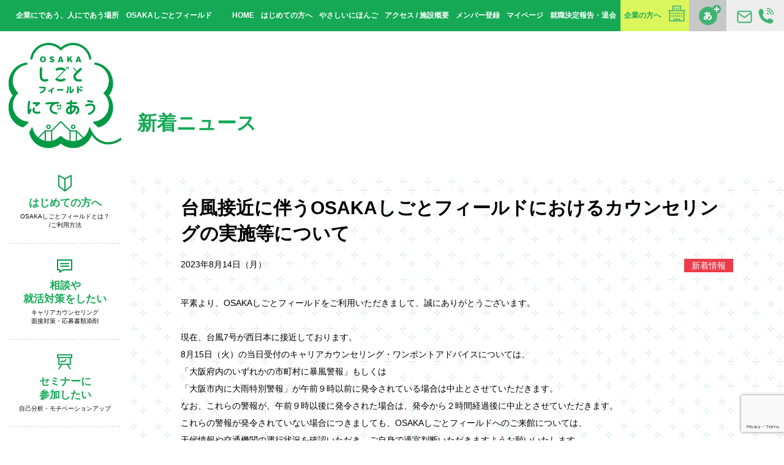

--- FILE ---
content_type: text/html; charset=UTF-8
request_url: https://shigotofield.jp/news2/openinfo_230814/
body_size: 58491
content:
<!DOCTYPE html>
<html lang="ja">

<head prefix="og: http://ogp.me/ns# fb: http://ogp.me/ns/fb#">
  <meta charset="utf-8">
    <title>台風接近に伴うOSAKAしごとフィールドにおけるカウンセリングの実施等について</title>
  <meta name="description" content="就活はじめたみんなが行く場所。就業支援施設「OSAKAしごとフィールド」">
  <meta name="keywords" content="就業支援,就活,しごとフィールド">
  <meta name="copyright" content="Copyright（C）OSAKAしごとフィールド. All Right Reserved.">
  <meta http-equiv="X-UA-Compatible" contet="IE=edge">
  <meta http-equiv="imagetoolbar" content="no">
  <meta name="viewport" content="width=device-width,user-scalable=no">
  <meta name="format-detection" content="telephone=no">
  

    <meta property="og:site_name">
    <meta property="og:title" content="台風接近に伴うOSAKAしごとフィールドにおけるカウンセリングの実施等について">
    <meta property="og:description" content="就活はじめたみんなが行く場所。就業支援施設「OSAKAしごとフィールド」">
    <!--<meta property="og:type" content="website">
    <meta property="og:image" content="https://shigotofield.jp/osf-wp/wp-content/uploads/2017/08/OSF_OGP.png">
    <meta property="og:image:type" content="image/png">
    <meta property="og:image:width" content="1200">
    <meta property="og:image:height" content="630">
-->
    <!-- * Twitter カード用 設定 ここから * -->
    <meta name="twitter:card" content="summary_large_image" />
    <meta name="twitter:title" content="台風接近に伴うOSAKAしごとフィールドにおけるカウンセリングの実施等について" />
    <meta name="twitter:description" content="就活はじめたみんなが行く場所。就業支援施設「OSAKAしごとフィールド」" />
    <meta name="twitter:image" content="https://shigotofield.jp/osf-wp/wp-content/uploads/2017/08/OSF_OGP.png" />
    <meta name="twitter:url" content="https://shigotofield.jp/news2/openinfo_230814/" />
    <meta name="twitter:site" content="@OSF_JOBhunt" />
    <!-- * Twitter カード用 設定 ここまで * -->

    <script src="https://kit.fontawesome.com/82efbf88a2.js" crossorigin="anonymous"></script>
  
		<!-- All in One SEO 4.9.3 - aioseo.com -->
	<meta name="description" content="平素より、OSAKAしごとフィールドをご利用いただきまして、誠にありがとうございます。 現在、台風7号が西" />
	<meta name="robots" content="max-image-preview:large" />
	<link rel="canonical" href="https://shigotofield.jp/news2/openinfo_230814/" />
	<meta name="generator" content="All in One SEO (AIOSEO) 4.9.3" />
		<meta property="og:locale" content="ja_JP" />
		<meta property="og:site_name" content="企業と人が出会う場所 OSAKAしごとフィールド - 「働きたい」と思っている、すべての方へ。OSAKAしごとフィールドは「企業と人が出会う」就業支援拠点です。" />
		<meta property="og:type" content="article" />
		<meta property="og:title" content="台風接近に伴うOSAKAしごとフィールドにおけるカウンセリングの実施等について - 企業と人が出会う場所 OSAKAしごとフィールド" />
		<meta property="og:description" content="平素より、OSAKAしごとフィールドをご利用いただきまして、誠にありがとうございます。 現在、台風7号が西" />
		<meta property="og:url" content="https://shigotofield.jp/news2/openinfo_230814/" />
		<meta property="article:published_time" content="2023-08-14T10:00:25+09:00" />
		<meta property="article:modified_time" content="2023-08-14T10:00:59+09:00" />
		<meta name="twitter:card" content="summary" />
		<meta name="twitter:title" content="台風接近に伴うOSAKAしごとフィールドにおけるカウンセリングの実施等について - 企業と人が出会う場所 OSAKAしごとフィールド" />
		<meta name="twitter:description" content="平素より、OSAKAしごとフィールドをご利用いただきまして、誠にありがとうございます。 現在、台風7号が西" />
		<script type="application/ld+json" class="aioseo-schema">
			{"@context":"https:\/\/schema.org","@graph":[{"@type":"BreadcrumbList","@id":"https:\/\/shigotofield.jp\/news2\/openinfo_230814\/#breadcrumblist","itemListElement":[{"@type":"ListItem","@id":"https:\/\/shigotofield.jp#listItem","position":1,"name":"Home","item":"https:\/\/shigotofield.jp","nextItem":{"@type":"ListItem","@id":"https:\/\/shigotofield.jp\/news2\/#listItem","name":"\u65b0\u7740\u30cb\u30e5\u30fc\u30b9"}},{"@type":"ListItem","@id":"https:\/\/shigotofield.jp\/news2\/#listItem","position":2,"name":"\u65b0\u7740\u30cb\u30e5\u30fc\u30b9","item":"https:\/\/shigotofield.jp\/news2\/","nextItem":{"@type":"ListItem","@id":"https:\/\/shigotofield.jp\/news2\/openinfo_230814\/#listItem","name":"\u53f0\u98a8\u63a5\u8fd1\u306b\u4f34\u3046OSAKA\u3057\u3054\u3068\u30d5\u30a3\u30fc\u30eb\u30c9\u306b\u304a\u3051\u308b\u30ab\u30a6\u30f3\u30bb\u30ea\u30f3\u30b0\u306e\u5b9f\u65bd\u7b49\u306b\u3064\u3044\u3066"},"previousItem":{"@type":"ListItem","@id":"https:\/\/shigotofield.jp#listItem","name":"Home"}},{"@type":"ListItem","@id":"https:\/\/shigotofield.jp\/news2\/openinfo_230814\/#listItem","position":3,"name":"\u53f0\u98a8\u63a5\u8fd1\u306b\u4f34\u3046OSAKA\u3057\u3054\u3068\u30d5\u30a3\u30fc\u30eb\u30c9\u306b\u304a\u3051\u308b\u30ab\u30a6\u30f3\u30bb\u30ea\u30f3\u30b0\u306e\u5b9f\u65bd\u7b49\u306b\u3064\u3044\u3066","previousItem":{"@type":"ListItem","@id":"https:\/\/shigotofield.jp\/news2\/#listItem","name":"\u65b0\u7740\u30cb\u30e5\u30fc\u30b9"}}]},{"@type":"Organization","@id":"https:\/\/shigotofield.jp\/#organization","name":"\u4f01\u696d\u3068\u4eba\u304c\u51fa\u4f1a\u3046\u5834\u6240 OSAKA\u3057\u3054\u3068\u30d5\u30a3\u30fc\u30eb\u30c9","description":"\u300c\u50cd\u304d\u305f\u3044\u300d\u3068\u601d\u3063\u3066\u3044\u308b\u3001\u3059\u3079\u3066\u306e\u65b9\u3078\u3002OSAKA\u3057\u3054\u3068\u30d5\u30a3\u30fc\u30eb\u30c9\u306f\u300c\u4f01\u696d\u3068\u4eba\u304c\u51fa\u4f1a\u3046\u300d\u5c31\u696d\u652f\u63f4\u62e0\u70b9\u3067\u3059\u3002","url":"https:\/\/shigotofield.jp\/"},{"@type":"WebPage","@id":"https:\/\/shigotofield.jp\/news2\/openinfo_230814\/#webpage","url":"https:\/\/shigotofield.jp\/news2\/openinfo_230814\/","name":"\u53f0\u98a8\u63a5\u8fd1\u306b\u4f34\u3046OSAKA\u3057\u3054\u3068\u30d5\u30a3\u30fc\u30eb\u30c9\u306b\u304a\u3051\u308b\u30ab\u30a6\u30f3\u30bb\u30ea\u30f3\u30b0\u306e\u5b9f\u65bd\u7b49\u306b\u3064\u3044\u3066 - \u4f01\u696d\u3068\u4eba\u304c\u51fa\u4f1a\u3046\u5834\u6240 OSAKA\u3057\u3054\u3068\u30d5\u30a3\u30fc\u30eb\u30c9","description":"\u5e73\u7d20\u3088\u308a\u3001OSAKA\u3057\u3054\u3068\u30d5\u30a3\u30fc\u30eb\u30c9\u3092\u3054\u5229\u7528\u3044\u305f\u3060\u304d\u307e\u3057\u3066\u3001\u8aa0\u306b\u3042\u308a\u304c\u3068\u3046\u3054\u3056\u3044\u307e\u3059\u3002 \u73fe\u5728\u3001\u53f0\u98a87\u53f7\u304c\u897f","inLanguage":"ja","isPartOf":{"@id":"https:\/\/shigotofield.jp\/#website"},"breadcrumb":{"@id":"https:\/\/shigotofield.jp\/news2\/openinfo_230814\/#breadcrumblist"},"datePublished":"2023-08-14T19:00:25+09:00","dateModified":"2023-08-14T19:00:59+09:00"},{"@type":"WebSite","@id":"https:\/\/shigotofield.jp\/#website","url":"https:\/\/shigotofield.jp\/","name":"\u4f01\u696d\u3068\u4eba\u304c\u51fa\u4f1a\u3046\u5834\u6240 OSAKA\u3057\u3054\u3068\u30d5\u30a3\u30fc\u30eb\u30c9","description":"\u300c\u50cd\u304d\u305f\u3044\u300d\u3068\u601d\u3063\u3066\u3044\u308b\u3001\u3059\u3079\u3066\u306e\u65b9\u3078\u3002OSAKA\u3057\u3054\u3068\u30d5\u30a3\u30fc\u30eb\u30c9\u306f\u300c\u4f01\u696d\u3068\u4eba\u304c\u51fa\u4f1a\u3046\u300d\u5c31\u696d\u652f\u63f4\u62e0\u70b9\u3067\u3059\u3002","inLanguage":"ja","publisher":{"@id":"https:\/\/shigotofield.jp\/#organization"}}]}
		</script>
		<!-- All in One SEO -->

<script type='application/javascript'  id='pys-version-script'>console.log('PixelYourSite Free version 11.1.5.2');</script>
<link rel='dns-prefetch' href='//www.googletagmanager.com' />
<link rel="alternate" title="oEmbed (JSON)" type="application/json+oembed" href="https://shigotofield.jp/wp-json/oembed/1.0/embed?url=https%3A%2F%2Fshigotofield.jp%2Fnews2%2Fopeninfo_230814%2F" />
<link rel="alternate" title="oEmbed (XML)" type="text/xml+oembed" href="https://shigotofield.jp/wp-json/oembed/1.0/embed?url=https%3A%2F%2Fshigotofield.jp%2Fnews2%2Fopeninfo_230814%2F&#038;format=xml" />
<style id='wp-img-auto-sizes-contain-inline-css' type='text/css'>
img:is([sizes=auto i],[sizes^="auto," i]){contain-intrinsic-size:3000px 1500px}
/*# sourceURL=wp-img-auto-sizes-contain-inline-css */
</style>
<style id='wp-emoji-styles-inline-css' type='text/css'>

	img.wp-smiley, img.emoji {
		display: inline !important;
		border: none !important;
		box-shadow: none !important;
		height: 1em !important;
		width: 1em !important;
		margin: 0 0.07em !important;
		vertical-align: -0.1em !important;
		background: none !important;
		padding: 0 !important;
	}
/*# sourceURL=wp-emoji-styles-inline-css */
</style>
<link rel='stylesheet' id='wp-block-library-css' href='https://shigotofield.jp/osf-wp/wp-includes/css/dist/block-library/style.min.css?ver=6.9' type='text/css' media='all' />
<style id='global-styles-inline-css' type='text/css'>
:root{--wp--preset--aspect-ratio--square: 1;--wp--preset--aspect-ratio--4-3: 4/3;--wp--preset--aspect-ratio--3-4: 3/4;--wp--preset--aspect-ratio--3-2: 3/2;--wp--preset--aspect-ratio--2-3: 2/3;--wp--preset--aspect-ratio--16-9: 16/9;--wp--preset--aspect-ratio--9-16: 9/16;--wp--preset--color--black: #000000;--wp--preset--color--cyan-bluish-gray: #abb8c3;--wp--preset--color--white: #ffffff;--wp--preset--color--pale-pink: #f78da7;--wp--preset--color--vivid-red: #cf2e2e;--wp--preset--color--luminous-vivid-orange: #ff6900;--wp--preset--color--luminous-vivid-amber: #fcb900;--wp--preset--color--light-green-cyan: #7bdcb5;--wp--preset--color--vivid-green-cyan: #00d084;--wp--preset--color--pale-cyan-blue: #8ed1fc;--wp--preset--color--vivid-cyan-blue: #0693e3;--wp--preset--color--vivid-purple: #9b51e0;--wp--preset--gradient--vivid-cyan-blue-to-vivid-purple: linear-gradient(135deg,rgb(6,147,227) 0%,rgb(155,81,224) 100%);--wp--preset--gradient--light-green-cyan-to-vivid-green-cyan: linear-gradient(135deg,rgb(122,220,180) 0%,rgb(0,208,130) 100%);--wp--preset--gradient--luminous-vivid-amber-to-luminous-vivid-orange: linear-gradient(135deg,rgb(252,185,0) 0%,rgb(255,105,0) 100%);--wp--preset--gradient--luminous-vivid-orange-to-vivid-red: linear-gradient(135deg,rgb(255,105,0) 0%,rgb(207,46,46) 100%);--wp--preset--gradient--very-light-gray-to-cyan-bluish-gray: linear-gradient(135deg,rgb(238,238,238) 0%,rgb(169,184,195) 100%);--wp--preset--gradient--cool-to-warm-spectrum: linear-gradient(135deg,rgb(74,234,220) 0%,rgb(151,120,209) 20%,rgb(207,42,186) 40%,rgb(238,44,130) 60%,rgb(251,105,98) 80%,rgb(254,248,76) 100%);--wp--preset--gradient--blush-light-purple: linear-gradient(135deg,rgb(255,206,236) 0%,rgb(152,150,240) 100%);--wp--preset--gradient--blush-bordeaux: linear-gradient(135deg,rgb(254,205,165) 0%,rgb(254,45,45) 50%,rgb(107,0,62) 100%);--wp--preset--gradient--luminous-dusk: linear-gradient(135deg,rgb(255,203,112) 0%,rgb(199,81,192) 50%,rgb(65,88,208) 100%);--wp--preset--gradient--pale-ocean: linear-gradient(135deg,rgb(255,245,203) 0%,rgb(182,227,212) 50%,rgb(51,167,181) 100%);--wp--preset--gradient--electric-grass: linear-gradient(135deg,rgb(202,248,128) 0%,rgb(113,206,126) 100%);--wp--preset--gradient--midnight: linear-gradient(135deg,rgb(2,3,129) 0%,rgb(40,116,252) 100%);--wp--preset--font-size--small: 13px;--wp--preset--font-size--medium: 20px;--wp--preset--font-size--large: 36px;--wp--preset--font-size--x-large: 42px;--wp--preset--spacing--20: 0.44rem;--wp--preset--spacing--30: 0.67rem;--wp--preset--spacing--40: 1rem;--wp--preset--spacing--50: 1.5rem;--wp--preset--spacing--60: 2.25rem;--wp--preset--spacing--70: 3.38rem;--wp--preset--spacing--80: 5.06rem;--wp--preset--shadow--natural: 6px 6px 9px rgba(0, 0, 0, 0.2);--wp--preset--shadow--deep: 12px 12px 50px rgba(0, 0, 0, 0.4);--wp--preset--shadow--sharp: 6px 6px 0px rgba(0, 0, 0, 0.2);--wp--preset--shadow--outlined: 6px 6px 0px -3px rgb(255, 255, 255), 6px 6px rgb(0, 0, 0);--wp--preset--shadow--crisp: 6px 6px 0px rgb(0, 0, 0);}:where(.is-layout-flex){gap: 0.5em;}:where(.is-layout-grid){gap: 0.5em;}body .is-layout-flex{display: flex;}.is-layout-flex{flex-wrap: wrap;align-items: center;}.is-layout-flex > :is(*, div){margin: 0;}body .is-layout-grid{display: grid;}.is-layout-grid > :is(*, div){margin: 0;}:where(.wp-block-columns.is-layout-flex){gap: 2em;}:where(.wp-block-columns.is-layout-grid){gap: 2em;}:where(.wp-block-post-template.is-layout-flex){gap: 1.25em;}:where(.wp-block-post-template.is-layout-grid){gap: 1.25em;}.has-black-color{color: var(--wp--preset--color--black) !important;}.has-cyan-bluish-gray-color{color: var(--wp--preset--color--cyan-bluish-gray) !important;}.has-white-color{color: var(--wp--preset--color--white) !important;}.has-pale-pink-color{color: var(--wp--preset--color--pale-pink) !important;}.has-vivid-red-color{color: var(--wp--preset--color--vivid-red) !important;}.has-luminous-vivid-orange-color{color: var(--wp--preset--color--luminous-vivid-orange) !important;}.has-luminous-vivid-amber-color{color: var(--wp--preset--color--luminous-vivid-amber) !important;}.has-light-green-cyan-color{color: var(--wp--preset--color--light-green-cyan) !important;}.has-vivid-green-cyan-color{color: var(--wp--preset--color--vivid-green-cyan) !important;}.has-pale-cyan-blue-color{color: var(--wp--preset--color--pale-cyan-blue) !important;}.has-vivid-cyan-blue-color{color: var(--wp--preset--color--vivid-cyan-blue) !important;}.has-vivid-purple-color{color: var(--wp--preset--color--vivid-purple) !important;}.has-black-background-color{background-color: var(--wp--preset--color--black) !important;}.has-cyan-bluish-gray-background-color{background-color: var(--wp--preset--color--cyan-bluish-gray) !important;}.has-white-background-color{background-color: var(--wp--preset--color--white) !important;}.has-pale-pink-background-color{background-color: var(--wp--preset--color--pale-pink) !important;}.has-vivid-red-background-color{background-color: var(--wp--preset--color--vivid-red) !important;}.has-luminous-vivid-orange-background-color{background-color: var(--wp--preset--color--luminous-vivid-orange) !important;}.has-luminous-vivid-amber-background-color{background-color: var(--wp--preset--color--luminous-vivid-amber) !important;}.has-light-green-cyan-background-color{background-color: var(--wp--preset--color--light-green-cyan) !important;}.has-vivid-green-cyan-background-color{background-color: var(--wp--preset--color--vivid-green-cyan) !important;}.has-pale-cyan-blue-background-color{background-color: var(--wp--preset--color--pale-cyan-blue) !important;}.has-vivid-cyan-blue-background-color{background-color: var(--wp--preset--color--vivid-cyan-blue) !important;}.has-vivid-purple-background-color{background-color: var(--wp--preset--color--vivid-purple) !important;}.has-black-border-color{border-color: var(--wp--preset--color--black) !important;}.has-cyan-bluish-gray-border-color{border-color: var(--wp--preset--color--cyan-bluish-gray) !important;}.has-white-border-color{border-color: var(--wp--preset--color--white) !important;}.has-pale-pink-border-color{border-color: var(--wp--preset--color--pale-pink) !important;}.has-vivid-red-border-color{border-color: var(--wp--preset--color--vivid-red) !important;}.has-luminous-vivid-orange-border-color{border-color: var(--wp--preset--color--luminous-vivid-orange) !important;}.has-luminous-vivid-amber-border-color{border-color: var(--wp--preset--color--luminous-vivid-amber) !important;}.has-light-green-cyan-border-color{border-color: var(--wp--preset--color--light-green-cyan) !important;}.has-vivid-green-cyan-border-color{border-color: var(--wp--preset--color--vivid-green-cyan) !important;}.has-pale-cyan-blue-border-color{border-color: var(--wp--preset--color--pale-cyan-blue) !important;}.has-vivid-cyan-blue-border-color{border-color: var(--wp--preset--color--vivid-cyan-blue) !important;}.has-vivid-purple-border-color{border-color: var(--wp--preset--color--vivid-purple) !important;}.has-vivid-cyan-blue-to-vivid-purple-gradient-background{background: var(--wp--preset--gradient--vivid-cyan-blue-to-vivid-purple) !important;}.has-light-green-cyan-to-vivid-green-cyan-gradient-background{background: var(--wp--preset--gradient--light-green-cyan-to-vivid-green-cyan) !important;}.has-luminous-vivid-amber-to-luminous-vivid-orange-gradient-background{background: var(--wp--preset--gradient--luminous-vivid-amber-to-luminous-vivid-orange) !important;}.has-luminous-vivid-orange-to-vivid-red-gradient-background{background: var(--wp--preset--gradient--luminous-vivid-orange-to-vivid-red) !important;}.has-very-light-gray-to-cyan-bluish-gray-gradient-background{background: var(--wp--preset--gradient--very-light-gray-to-cyan-bluish-gray) !important;}.has-cool-to-warm-spectrum-gradient-background{background: var(--wp--preset--gradient--cool-to-warm-spectrum) !important;}.has-blush-light-purple-gradient-background{background: var(--wp--preset--gradient--blush-light-purple) !important;}.has-blush-bordeaux-gradient-background{background: var(--wp--preset--gradient--blush-bordeaux) !important;}.has-luminous-dusk-gradient-background{background: var(--wp--preset--gradient--luminous-dusk) !important;}.has-pale-ocean-gradient-background{background: var(--wp--preset--gradient--pale-ocean) !important;}.has-electric-grass-gradient-background{background: var(--wp--preset--gradient--electric-grass) !important;}.has-midnight-gradient-background{background: var(--wp--preset--gradient--midnight) !important;}.has-small-font-size{font-size: var(--wp--preset--font-size--small) !important;}.has-medium-font-size{font-size: var(--wp--preset--font-size--medium) !important;}.has-large-font-size{font-size: var(--wp--preset--font-size--large) !important;}.has-x-large-font-size{font-size: var(--wp--preset--font-size--x-large) !important;}
/*# sourceURL=global-styles-inline-css */
</style>

<style id='classic-theme-styles-inline-css' type='text/css'>
/*! This file is auto-generated */
.wp-block-button__link{color:#fff;background-color:#32373c;border-radius:9999px;box-shadow:none;text-decoration:none;padding:calc(.667em + 2px) calc(1.333em + 2px);font-size:1.125em}.wp-block-file__button{background:#32373c;color:#fff;text-decoration:none}
/*# sourceURL=/wp-includes/css/classic-themes.min.css */
</style>
<link rel='stylesheet' id='spider-css' href='https://shigotofield.jp/osf-wp/wp-content/plugins/snow-monkey-blocks/dist/packages/spider/dist/css/spider.css?ver=1768231640' type='text/css' media='all' />
<link rel='stylesheet' id='snow-monkey-blocks-css' href='https://shigotofield.jp/osf-wp/wp-content/plugins/snow-monkey-blocks/dist/css/blocks.css?ver=1768231640' type='text/css' media='all' />
<link rel='stylesheet' id='sass-basis-css' href='https://shigotofield.jp/osf-wp/wp-content/plugins/snow-monkey-blocks/dist/css/fallback.css?ver=1768231640' type='text/css' media='all' />
<link rel='stylesheet' id='snow-monkey-blocks/nopro-css' href='https://shigotofield.jp/osf-wp/wp-content/plugins/snow-monkey-blocks/dist/css/nopro.css?ver=1768231640' type='text/css' media='all' />
<link rel='stylesheet' id='snow-monkey-editor-css' href='https://shigotofield.jp/osf-wp/wp-content/plugins/snow-monkey-editor/dist/css/app.css?ver=1768231651' type='text/css' media='all' />
<link rel='stylesheet' id='snow-monkey-editor@front-css' href='https://shigotofield.jp/osf-wp/wp-content/plugins/snow-monkey-editor/dist/css/front.css?ver=1768231651' type='text/css' media='all' />
<link rel='stylesheet' id='snow-monkey-blocks-spider-slider-style-css' href='https://shigotofield.jp/osf-wp/wp-content/plugins/snow-monkey-blocks/dist/blocks/spider-slider/style-index.css?ver=1768231640' type='text/css' media='all' />
<link rel='stylesheet' id='contact-form-7-css' href='https://shigotofield.jp/osf-wp/wp-content/plugins/contact-form-7/includes/css/styles.css?ver=6.1.4' type='text/css' media='all' />
<link rel='stylesheet' id='snow-monkey-editor@view-css' href='https://shigotofield.jp/osf-wp/wp-content/plugins/snow-monkey-editor/dist/css/view.css?ver=1768231651' type='text/css' media='all' />
<script type="text/javascript" src="https://shigotofield.jp/osf-wp/wp-content/plugins/snow-monkey-blocks/dist/js/fontawesome-all.js?ver=1768231640" id="fontawesome6-js" defer="defer" data-wp-strategy="defer"></script>
<script type="text/javascript" src="https://shigotofield.jp/osf-wp/wp-content/plugins/snow-monkey-blocks/dist/packages/spider/dist/js/spider.js?ver=1768231640" id="spider-js" defer="defer" data-wp-strategy="defer"></script>
<script type="text/javascript" src="https://shigotofield.jp/osf-wp/wp-content/plugins/snow-monkey-editor/dist/js/app.js?ver=1768231651" id="snow-monkey-editor-js" defer="defer" data-wp-strategy="defer"></script>
<script type="text/javascript" src="https://shigotofield.jp/osf-wp/wp-includes/js/jquery/jquery.min.js?ver=3.7.1" id="jquery-core-js"></script>
<script type="text/javascript" src="https://shigotofield.jp/osf-wp/wp-includes/js/jquery/jquery-migrate.min.js?ver=3.4.1" id="jquery-migrate-js"></script>
<script type="text/javascript" src="https://shigotofield.jp/osf-wp/wp-content/plugins/pixelyoursite/dist/scripts/jquery.bind-first-0.2.3.min.js?ver=0.2.3" id="jquery-bind-first-js"></script>
<script type="text/javascript" src="https://shigotofield.jp/osf-wp/wp-content/plugins/pixelyoursite/dist/scripts/js.cookie-2.1.3.min.js?ver=2.1.3" id="js-cookie-pys-js"></script>
<script type="text/javascript" src="https://shigotofield.jp/osf-wp/wp-content/plugins/pixelyoursite/dist/scripts/tld.min.js?ver=2.3.1" id="js-tld-js"></script>
<script type="text/javascript" id="pys-js-extra">
/* <![CDATA[ */
var pysOptions = {"staticEvents":[],"dynamicEvents":[],"triggerEvents":[],"triggerEventTypes":[],"debug":"","siteUrl":"https://shigotofield.jp/osf-wp","ajaxUrl":"https://shigotofield.jp/osf-wp/wp-admin/admin-ajax.php","ajax_event":"cc32c511f1","enable_remove_download_url_param":"1","cookie_duration":"7","last_visit_duration":"60","enable_success_send_form":"","ajaxForServerEvent":"1","ajaxForServerStaticEvent":"1","useSendBeacon":"1","send_external_id":"1","external_id_expire":"180","track_cookie_for_subdomains":"1","google_consent_mode":"1","gdpr":{"ajax_enabled":false,"all_disabled_by_api":false,"facebook_disabled_by_api":false,"analytics_disabled_by_api":false,"google_ads_disabled_by_api":false,"pinterest_disabled_by_api":false,"bing_disabled_by_api":false,"reddit_disabled_by_api":false,"externalID_disabled_by_api":false,"facebook_prior_consent_enabled":true,"analytics_prior_consent_enabled":true,"google_ads_prior_consent_enabled":null,"pinterest_prior_consent_enabled":true,"bing_prior_consent_enabled":true,"cookiebot_integration_enabled":false,"cookiebot_facebook_consent_category":"marketing","cookiebot_analytics_consent_category":"statistics","cookiebot_tiktok_consent_category":"marketing","cookiebot_google_ads_consent_category":"marketing","cookiebot_pinterest_consent_category":"marketing","cookiebot_bing_consent_category":"marketing","consent_magic_integration_enabled":false,"real_cookie_banner_integration_enabled":false,"cookie_notice_integration_enabled":false,"cookie_law_info_integration_enabled":false,"analytics_storage":{"enabled":true,"value":"granted","filter":false},"ad_storage":{"enabled":true,"value":"granted","filter":false},"ad_user_data":{"enabled":true,"value":"granted","filter":false},"ad_personalization":{"enabled":true,"value":"granted","filter":false}},"cookie":{"disabled_all_cookie":false,"disabled_start_session_cookie":false,"disabled_advanced_form_data_cookie":false,"disabled_landing_page_cookie":false,"disabled_first_visit_cookie":false,"disabled_trafficsource_cookie":false,"disabled_utmTerms_cookie":false,"disabled_utmId_cookie":false},"tracking_analytics":{"TrafficSource":"direct","TrafficLanding":"undefined","TrafficUtms":[],"TrafficUtmsId":[]},"GATags":{"ga_datalayer_type":"default","ga_datalayer_name":"dataLayerPYS"},"woo":{"enabled":false},"edd":{"enabled":false},"cache_bypass":"1769009125"};
//# sourceURL=pys-js-extra
/* ]]> */
</script>
<script type="text/javascript" src="https://shigotofield.jp/osf-wp/wp-content/plugins/pixelyoursite/dist/scripts/public.js?ver=11.1.5.2" id="pys-js"></script>
<link rel="https://api.w.org/" href="https://shigotofield.jp/wp-json/" /><link rel="alternate" title="JSON" type="application/json" href="https://shigotofield.jp/wp-json/wp/v2/news2/68786" /><link rel="EditURI" type="application/rsd+xml" title="RSD" href="https://shigotofield.jp/osf-wp/xmlrpc.php?rsd" />
<meta name="generator" content="WordPress 6.9" />
<link rel='shortlink' href='https://shigotofield.jp/?p=68786' />
<meta name="generator" content="Site Kit by Google 1.168.0" /><script type='application/javascript' id='pys-config-warning-script'>console.warn('PixelYourSite: no pixel configured.');</script>
<style id="sccss">/* 共通固定ページ用CSS */
.text_green{
	color:#15a956;
}

.page-container{
font-size: 1.4rem;
line-height: 2;
}
.page-container h2{
		margin-top:90px;
    position: relative;
    padding: 10px 10px 10px 24px;
    background-color: #15a956;
    color: #fff;
    font-size: 2.2rem;
    font-weight: bold;
  line-height:1;
  margin-bottom:30px;
}
.page-container h3{
    position: relative;
  		margin-top:35px;
    padding: 10px 10px 10px 10px;
    /*background-color: #eee;*/
    color: #15a956;
    font-size: 2.2rem;
    font-weight: bold;
  		line-height:1;
  margin-bottom:10px;
}
.page-container p{
  		margin-top:24px;
    margin-bottom:24px;
}
.page-container .box{color:#eb6101;line-height:1.38;margin-bottom:24px;}
a.page-links{display:inline-block;
    text-decoration: none;
    background-color: #daf65c;
    color: #15a956;
    padding: 0.2rem 0.7rem;
    margin-top: 2rem;
    margin-left:15px;margin-right:15px;
    font-weight: bold;}
.page-container a{color:#53ae33;font-weight:bold;}
.page-container h1{font-size: 240%;color: #15a956;font-weight: bold;margin-bottom: 30px;line-height:1.4;}

/* 関連イベント用拡張CSS */
.relation-events{margin-bottom:60px;overflow:hidden;}
.relation-events h4{margin-bottom:3rem; line-height:2.5rem; display: block; padding: 8px 24px; background-color: #eee; color: #009944; font-size: 2.2rem;}
   .seminar-detail .relation-event .top-seminar .top-seminar-list .container .item:nth-child(4n+1){
    margin-left:40px;
    clear:none;
  }
   .seminar-detail .relation-event .top-seminar .top-seminar-list .container .item:nth-child(3n+1){
    margin-left: 0;
    clear: left;
  }
  .seminar-detail .relation-event .top-seminar .top-seminar-list .container .item:nth-child(-n+4){
    margin-top: 40px;
}
@media screen and (max-width:750px){
  .relation-event  .top-seminar{padding:0;}
  .relation-event .top-seminar .top-seminar-list .container .item{width:140px}
   .seminar-detail .relation-event .top-seminar .top-seminar-list .container .item:nth-child(4n+1){
    margin-left:0;
    clear:none;
  }
   .seminar-detail .relation-event .top-seminar .top-seminar-list .container .item:nth-child(3n+1){
    margin-left: 0;
    clear: none;
  }
  .seminar-detail .relation-event .top-seminar .top-seminar-list .container .item:nth-child(-n+4){
    margin-top: 0px;
}
  .seminar-detail  .relation-event .top-seminar .top-seminar-list .container .item:nth-child(2n+1){
  margin-left:20px;clear:none;
  }
  .seminar-detail  .relation-event .top-seminar .top-seminar-list .container .item{
  min-height:50vw;
  }
 .seminar-detail .relation-event .top-seminar .top-seminar-list .container .item:nth-child(2n){
    margin-left:50px!important;
  }
  .seminar-detail .top-seminar .top-seminar-list .container .item{
    margin-left:40px;
  }
}

/* PCだけ改行したいときは  、スマホだけ改行したいときは  って書いてね */
.news-detail .container .detail img{max-width:100%;height:auto;}
.pc-only{display: block;}
.pc-only-inline{display: inline;}

@media only screen and (max-width: 750px) {
  .pc-only,.pc-only-inline {
    display: none!important;
  }
}
.sp-only {display: none;}
.sp-only-inline {display: none;}

@media only screen and (max-width: 750px) {
  .sp-only {
    display: block;
  }
		.sp-only-inline{
				display:inline;
		}
}

/* 背景をライム色にしたい時　class="lime" */
.lime{background-color: #daf65c;}

/*  */
p.seminardesign{
	max-width:720px;}
h4.seminardesign{
	color:#15a956;
	margin-bottom: 0.5rem;
    font-size: 120%;}
span.seminardesign{
	color:#15a956;
	font-weight:bold;
	font-size:110%;}
dl.guest dt img{
	width:150px;
	float: left;
    padding-right: 1rem;}
dl.guest dd span{
	font-weight:bold;
	color:black;
	display: inline-block;
    font-size: 110%;
    margin-bottom: 0.3rem;
	}
dl.guest dd{
	max-width:560px;
  display:inline-block;
	}
@media only screen and (max-width: 750px) {
	dl.guest dt img{
	margin: 0 auto;
    display: block;
    padding-bottom: 1rem;
	float:none;}
	dl.guest dd span{
	text-align:center;
	display:block;
	font-size:120%;}}

@media only screen and (max-width: 750px) {
  .news-detail .container nav.back{margin-bottom:80px;}
}


.column-half{display:flex;flex-wrap: wrap;margin-bottom:45px;}
.column-half > div{width:50%;}
.column-half > div img{width:90%!important;}
@media only screen and (max-width: 750px) {
  .column-half > div{width:100%;margin-bottom:10px;}
  .column-half > div img{width:100%!important;}
}


.livingroom-blog-content .wp-block-columns .smb-alert,
.livingroom-blog-content .wp-block-columns .is-style-sme-alert{margin-left:0px;margin-bottom:30px;border-radius:0;}


@media only screen and (min-width: 751px) {
.livingroom-blog-content .wp-block-columns .smb-alert,
.livingroom-blog-content .wp-block-columns .is-style-sme-alert{margin-left:10px;margin-bottom:0px;}
}
@media only screen and (max-width: 750px) {
/* for sp */
}


.livingroom-blog-content .wp-block-columns .smb-alert>div{display:inline-block;}
.livingroom-blog-content .wp-block-columns .wp-block-quote{border-bottom:none;margin-bottom:20px;}
@media only screen and (max-width: 750px) {
/* for sp */
		.livingroom-blog-content .wp-block-columns .wp-block-quote{border-bottom:none;margin-bottom:0px;}
}


.livingroom-blog-content .wp-block-quote::before,
.livingroom-blog-content .wp-block-quote::after{color:#fff;}</style>
  <link type="image/x-icon" rel="shortcut icon" href="https://shigotofield.jp/osf-wp/wp-content/themes/osf2022/assets/img/common/favicon.ico">
  <link rel="stylesheet" href="https://shigotofield.jp/osf-wp/wp-content/themes/osf2022/assets/css/style.css?20250602">
  <link rel="stylesheet" href="https://shigotofield.jp/osf-wp/wp-content/themes/osf2022/assets/css/blockeditor.css" />
  <link rel="stylesheet" href="https://shigotofield.jp/osf-wp/wp-content/themes/osf2022/assets/common/slick/slick.css">
  <link rel="stylesheet" href="https://shigotofield.jp/osf-wp/wp-content/themes/osf2022/assets/common/slick/slick-theme.css">
  <link rel="stylesheet" href="https://shigotofield.jp/osf-wp/wp-content/themes/osf2022/assets/css/scroll-hint.css">
  <script src="https://shigotofield.jp/osf-wp/wp-content/themes/osf2022/assets/js/libs.js"></script>
  <script src="https://shigotofield.jp/osf-wp/wp-content/themes/osf2022/assets/js/common.js"></script>
    <script src="https://shigotofield.jp/osf-wp/wp-content/themes/osf2022/assets/js/jquery.matchHeight-min.js"></script>
  <!-- Google Tag Manager -->
  <script>
    (function(w, d, s, l, i) {
      w[l] = w[l] || [];
      w[l].push({
        'gtm.start': new Date().getTime(),
        event: 'gtm.js'
      });
      var f = d.getElementsByTagName(s)[0],
        j = d.createElement(s),
        dl = l != 'dataLayer' ? '&l=' + l : '';
      j.async = true;
      j.src =
        'https://www.googletagmanager.com/gtm.js?id=' + i + dl;
      f.parentNode.insertBefore(j, f);
    })(window, document, 'script', 'dataLayer', 'GTM-KX4QK4X');
  </script>
  <!-- End Google Tag Manager -->
  </head>

<body>
  <div id="fb-root"></div>
  <script>
    (function(d, s, id) {
      var js, fjs = d.getElementsByTagName(s)[0];
      if (d.getElementById(id)) return;
      js = d.createElement(s);
      js.id = id;
      js.src = "//connect.facebook.net/ja_JP/sdk.js#xfbml=1&version=v2.10&appId=1392747817481779";
      fjs.parentNode.insertBefore(js, fjs);
    }(document, 'script', 'facebook-jssdk'));
  </script>
  <div id="wrap">
    <header class="header">
      <h1 class="title">企業にであう、人にであう場所　OSAKAしごとフィールド</h1>
      <div class="header-inquiry"><a href="/inquiry.php"><span class="alt">お問い合わせ</span></a></div>
      <div class="header-fontsize"><a href="javascript:toggleFontSize();"><span class="alt">文字サイズ変更</span></a></div>
      <nav class="header-nav">
      <ul>
        <li><a href="/">HOME</a></li>
        <li><a href="/first/">はじめての方へ</a></li>
        <li><a href="/yasashii-first/">やさしいにほんご</a></li>
        <li><a href="/access/">アクセス / 施設概要</a></li>
        <li><a href="/member?c=0">メンバー登録</a></li>
      <li><a href="https://platform.shigotofield.jp/public/mypage/login">マイページ</a></li>
        <li><a href="https://platform.shigotofield.jp/public/application/add/104">就職決定報告・退会</a></li>
        <li class="business"><a href="http://business.shigotofield.jp/">企業の方へ</a></li>
      </ul>
      </nav>
    </header>
    <div class="sp-header">
      <div class="logo"><a href="/"><span class="alt">OSAKAしごとフィールド</span></a></div>
      <div id="sp-nav-sw"><span class="alt">MENU</span></div>
    </div>
    <div class="main">
      <div class="side">
    <div class="logo"><a href="/"><img src="https://shigotofield.jp/osf-wp/wp-content/themes/osf2022/assets/img/common/0602-logo.png" alt=""></a></div>
    <nav class="gnavi">
    <ul>
        <li class="gnavi-first"><a href="/first/"><span>はじめての方へ</span><small>OSAKAしごとフィールドとは？<br>/ご利用方法</small></a></li>
        <li class="gnavi-counseling"><a href="/counseling/"><span>相談や<br>就活対策をしたい</span><small>キャリアカウンセリング<br>面接対策・応募書類添削</small></a></li>
        <li class="gnavi-seminar"><a href="/seminar/"><span>セミナーに<br>参加したい</span><small>自己分析・モチベーションアップ</small></a></li>
        <li class="gnavi-skillup"><a href="/skillup/"><span>スキルアップしたい</span><small>相談・セミナー・支援金</small></a></li>
        <li class="gnavi-matching"><a href="/matchingmenu/"><span>企業と出会いたい</span><small>しごと体験・交流会<br>合説・企業面接会</small></a></li>
        <!-- <li class="gnavi-training"><a href="/training/"><span>就活対策したい</span><small>履歴書等の書類添削、面接特訓</small></a></li> -->
        <!-- <li class="gnavi-recruit"><a href="/recruit-search/"><span>求人情報を検索したい</span><small>企業情報・求人検索<span class="sp-inline">・</span><br class="pc-inline">スカウトメール</small></a></li> -->
        <li class="gnavi-hellowork"><a href="/hello_work/"><span>ハローワークを<br>利用したい</span><small>求人検索・職業相談・紹介</small></a></li>
        <li class="gnavi-workspace"><a href="/workspace/"><span>作業スペースを<br>利用したい</span><small>就活書類の作成・印刷・調べ物</small></a></li>
        <li class="gnavi-nursing"><a href="/nursing/"><span>就職＆保活について<br>相談したい</span><small>保育所探し・一時保育サービス<br>子育てしながらの就職相談</small></a></li>
        <li class="gnavi-osapo"><a href="/osapo/"><span>ゆっくり就活をしたい</span><small>大阪府地域若者<br>サポートステーション</small></a></li>
        <li class="gnavi-business"><a href="http://business.shigotofield.jp/"><span>企業の方はこちら</span><small></small></a></li>
        <li class="gnavi-leave"><a href="https://platform.shigotofield.jp/public/application/add/104">就職決定報告・<br>退会される方は<br>こちら</a></li>
    </ul>
    </nav>
</div>        <div class="content">
          <header class="content-header">
            <h2 class="content-title">新着ニュース</h2>
          </header>
          <div class="news-detail">
            <div class="container">
              <h3 class="title">台風接近に伴うOSAKAしごとフィールドにおけるカウンセリングの実施等について</h3>
              <div class="info">
                <time class="date" datetime="2023-08-14">2023年8月14日（月）</time>
                <div class="status"><span class="new">新着情報</span><!-- <span class="category-6">面接・コミュニケーション</span> --></div>
              </div>
              <!-- <div class="image"><img src="/img/news/detail_image.jpg" alt=""></div> -->
              <div class="detail">
<p>平素より、OSAKAしごとフィールドをご利用いただきまして、誠にありがとうございます。<br />
　<br />
現在、台風7号が西日本に接近しております。</p>
<p>8月15日（火）の当日受付のキャリアカウンセリング・ワンポントアドバイスについては、<br />
「大阪府内のいずれかの市町村に暴風警報」もしくは<br />
「大阪市内に大雨特別警報」が午前９時以前に発令されている場合は中止とさせていただきます。<br />
なお、これらの警報が、午前９時以後に発令された場合は、発令から２時間経過後に中止とさせていただきます。<br />
これらの警報が発令されていない場合につきましても、OSAKAしごとフィールドへのご来館については、<br />
天候情報や交通機関の運行状況を確認いただき、ご自身で適宜判断いただきますようお願いいたします。<br />
　<br />
なお、ご不明な点などございましたら、OSAKAしごとフィールド総合受付までお問い合わせください。<br />
　<br />
【お問合せ先】<br />
ＯＳＡＫＡしごとフィールド　総合受付（06-4794-9198）</p>
              </div>
              <nav class="back"><a href="/news2/">一覧</a></nav>
            </div>
          </div>
        </div>
            </div><!-- END main -->
            <footer class="footer">
              <div class="container">
                <nav class="footer-nav">
                  <div class="footer-nav-col">
                    <section class="footer-nav-sec">
                      <h2><a href="/first/">はじめての方へ</a></h2>
                      <ul>
                        <li><a href="/first/">OSFとは？ / ご利用方法</a></li>
                        <!-- <li><a href="/first/manifesto.html">OSFの宣言</a></li> -->
                        <li><a href="/first/staff.html">スタッフ紹介</a></li>
                      </ul>
                    </section>
                    <section class="footer-nav-sec">
                      <h2><a href="/seminar/">セミナー・企業面接会に参加したい</a></h2>
                      <ul>
                        <li><a href="/seminar/">セミナー一覧</a></li>
                      </ul>
                    </section>
                    <section class="footer-nav-second">
                      <ul>
                        <li><a href="/counseling/">相談したい（キャリアカウンセリング）</a></li>
                        <li><a href="/training/">就活対策したい（履歴書等の書類添削、面接特訓）</a></li>
                        <li><a href="/hello_work/">ハローワークを利用したい</a></li>
                        <li><a href="/workspace/">空間を利用したい</a></li>
                        <li><a href="/nursing/">保活相談を利用したい</a></li>
                      </ul>
                    </section>
                  </div>
                  <div class="footer-nav-col">
                    <section class="footer-nav-sec">
                      <h2><a href="http://business.shigotofield.jp/">企業の方へ</a></h2>
                      <ul>
                        <li><a href="http://business.shigotofield.jp/">サービス内容/ご利用方法</a></li>
                        <li><a href="http://business.shigotofield.jp/seminar/">企業向けセミナー一覧</a></li>
                        <!-- <li><a href="http://business.shigotofield.jp/nursing/">企業主導型保育相談について</a></li> -->
                        <li><a href="https://business.shigotofield.jp/registration/">企業登録・変更</a></li>
                        <li><a href="https://business.shigotofield.jp/inquiry/">お問い合わせ</a></li>
                        <li><a href="http://business.shigotofield.jp/privacy/">プライバシーポリシー</a></li>
                      </ul>
                    </section>
                    <!--
              <section class="footer-nav-sec">
                <h2><a href="/news/">新着ニュース</a></h2>
                <ul>
                  <li><a href="/news/">新着ニュース一覧</a></li>
                </ul>
              </section>-->
                  </div>
                  <div class="footer-nav-col">
                    <section class="footer-nav-sec">
                      <h2><a href="/">OSFについて</a></h2>
                      <ul>
                        <li><a href="/access/">アクセス / 施設概要</a></li>
                        <li><a href="/inquiry.php">お問い合わせ</a></li>
                        <li><a href="/member?c=0">メンバー登録</a></li>
                        <li><a href="https://platform.shigotofield.jp/public/mypage/login">マイページ</a></li>
                        <li><a href="https://platform.shigotofield.jp/public/application/add/104">就職決定報告・退会</a></li>
                        <li><a href="/sitepolicy.html">サイトのご利用について</a></li>
                        <li><a href="/faq.html">よくある質問</a></li>
                        <li><a href="/privacy.html">プライバシーポリシー</a></li>
                        <li><a href="/link.html">関係機関一覧ページ</a></li>
                      </ul>
                    </section>
                  </div>
                </nav>
                <div class="footer-info">
                  <section class="footer-info-sec">
                    <h2>OSAKAしごとフィールド　総合受付</h2>
                    <table>
                      <tbody>
                        <tr>
                          <th>営業時間：</th>
                          <td>平日　9:30〜20:00<br>土曜　9:30〜16:00</td>
                        </tr>
                        <tr>
                          <th>相談時間：</th>
                          <td>平日　10:00〜20:00（19:00最終受付）</td>
                        </tr>
                        <tr>
                          <th>定休日　：</th>
                          <td>日曜・祝日・年末年始</td>
                        </tr>
                      </tbody>
                    </table>
                    <p class="tel"><a href="tel:0647949198">06-4794-9198</a></p>
                    <p class="inquiry"><a href="/inquiry.php">お問い合わせフォーム</a></p>
                  </section>
                  <section class="footer-info-sec">
                    <h2>大阪東ハローワークコーナー</h2>
                    <table>
                      <tbody>
                        <tr>
                          <th>営業時間：</th>
                          <td>平日　10:00〜18:30</td>
                        </tr>
                        <tr>
                          <th>定休日　：</th>
                          <td>土曜・日曜・祝日・年末年始</td>
                        </tr>
                      </tbody>
                    </table>
                    <p class="tel"><a href="tel:0676699571">06-7669-9571</a></p>
                  </section>
                </div>
                <aside class="footer-sns">
                  <div class="footer-sns-fb"><a href="https://www.facebook.com/osakashigotofield/" target="_blank"><img src="https://shigotofield.jp/osf-wp/wp-content/themes/osf2022/assets/img/common/footer_sns_fb.png" alt="OSAKAしごとフィールド Facebookページ"></a></div>
                  <div class="footer-sns-tw"><a href="https://twitter.com/OSF_JOBhunt" target="_blank"><img src="https://shigotofield.jp/osf-wp/wp-content/themes/osf2022/assets/img/common/footer_sns_x.png" alt="OSAKAしごとフィールド 公式X（旧Twitter）"></a></div>
                </aside>
              </div>
              <div class="footer-catch"><span class="alt">就活はじめたみんなが行く場所　OSAKAしごとフィールド</span></div>
              <div class="footer-copyright">
                <p>Copyright &copy; OSAKAしごとフィールド</p>
              </div>
            </footer>
            </div>
            <div id="sp-nav">
      <nav class="gnavi">
        <ul>
            <li class="gnavi-first"><a href="/first/"><span>はじめての方へ</span><small>OSAKAしごとフィールドとは？<br>/ご利用方法</small></a></li>
            <li class="gnavi-counseling"><a href="/counseling/"><span>相談や就活対策をしたい</span><small>キャリアカウンセリング<br>面接対策・応募書類添削</small></a></li>
            <li class="gnavi-seminar"><a href="/seminar/"><span>セミナーに<br>参加したい</span><small>自己分析・モチベーションアップ</small></a></li>
        <li class="gnavi-skillup"><a href="/skillup/"><span>スキルアップしたい</span><small>相談・セミナー・支援金</small></a></li>
            <li class="gnavi-matching"><a href="/matchingmenu/"><span>企業と出会いたい</span><small>しごと体験・交流会<br>合説・企業面接会</small></a></li>
            <!-- <li class="gnavi-training"><a href="/training/"><span>就活対策したい</span><small>履歴書等の書類添削、面接特訓</small></a></li> -->
            <!-- <li class="gnavi-recruit"><a href="/recruit-search/"><span>求人情報を検索したい</span><small>企業情報・求人検索<span class="sp-inline">・</span><br class="pc-inline">スカウトメール</small></a></li> -->
            <li class="gnavi-hellowork"><a href="/hello_work/"><span>ハローワークを<br>利用したい</span><small>求人検索・職業相談・紹介</small></a></li>
            <li class="gnavi-workspace"><a href="/workspace/"><span>作業スペースを<br>利用したい</span><small>就活書類の作成<br>印刷・調べ物</small></a></li>
            <li class="gnavi-nursing"><a href="/nursing/"><span>就職＆保活について<br>相談したい</span><small>保育所探し・一時保育サービス<br>子育てしながらの就職相談</small></a></li>
            <li class="gnavi-osapo"><a href="/osapo/"><span>ゆっくり就活をしたい</span><small>大阪府地域若者<br>サポートステーション</small></a></li>
            <li class="gnavi-regist"><a href="/member/"><span>登録したい</span><small>メンバー登録</small></a></li>
            <li class="gnavi-business"><a href="http://business.shigotofield.jp/"><span>企業の方はこちら</span><small></small></a></li>
            <li class="gnavi-leave"><a href="https://platform.shigotofield.jp/public/application/add/104"><span>就職決定報告・<br>退会される方は<br>こちら</span><small></small></a></li>
        </ul>
      </nav>
      <nav class="util">
        <ul>
          <li><a href="/yasashii-first/">やさしいにほんご</a></li>
          <li><a href="/access/">アクセス / 施設概要</a></li>
          <li><a href="/member/">メンバー登録</a></li>
          <li><a href="https://platform.shigotofield.jp/public/mypage/login">マイページ</a></li>
          <li class="leave"><a href="https://platform.shigotofield.jp/public/application/add/104">就職決定報告・退会</a></li>
          <li class="business"><a href="http://business.shigotofield.jp/">企業の方へ</a></li>
        </ul>
      </nav>
      <div class="inquiry"><a href="/inquiry.php"><span class="alt">お問い合わせ</span></a></div>
      <div id="sp-nav-close"><span class="alt">閉じる</span></div>
    </div>
    <div class="is-sp">&nbsp;</div>            <style>
              table.calendar ul li {
                margin-top: 10px;
              }

              table.calendar ul li:first-child {
                margin-top: 0px;
              }
            </style>
            <!-- Google Tag Manager (noscript) -->
            <noscript><iframe src="https://www.googletagmanager.com/ns.html?id=GTM-KX4QK4X" height="0" width="0" style="display:none;visibility:hidden"></iframe></noscript>
            <!-- End Google Tag Manager (noscript) -->

            <script type="text/javascript" src="https://shigotofield.jp/osf-wp/wp-content/themes/osf2022/assets/common/slick/slick.min.js"></script>
            <script>
              jQuery(function() {
                jQuery('a[href^="#"]').click(function() {
                  var speed = 500;
                  var href = jQuery(this).attr("href");
                  var target = jQuery(href == "#" || href == "" ? 'html' : href);
                  //ヘッダーの高さを取得
                  var header = jQuery('header').height();
                  //ヘッダーの高さを引く
                  var position = target.offset().top - header;
                  $("html, body").animate({
                    scrollTop: position
                  }, speed, "swing");
                  return false;
                });
              });
            </script>
            <script type="text/javascript">
              jQuery(function() {
                if (jQuery('.matchheight')) {
                  jQuery('.matchheight').matchHeight();
                }
              });
                          </script>
            
            <script type="speculationrules">
{"prefetch":[{"source":"document","where":{"and":[{"href_matches":"/*"},{"not":{"href_matches":["/osf-wp/wp-*.php","/osf-wp/wp-admin/*","/osf-wp/wp-content/uploads/*","/osf-wp/wp-content/*","/osf-wp/wp-content/plugins/*","/osf-wp/wp-content/themes/osf2022/*","/*\\?(.+)"]}},{"not":{"selector_matches":"a[rel~=\"nofollow\"]"}},{"not":{"selector_matches":".no-prefetch, .no-prefetch a"}}]},"eagerness":"conservative"}]}
</script>
<script type="text/javascript" src="https://shigotofield.jp/osf-wp/wp-includes/js/dist/hooks.min.js?ver=dd5603f07f9220ed27f1" id="wp-hooks-js"></script>
<script type="text/javascript" src="https://shigotofield.jp/osf-wp/wp-includes/js/dist/i18n.min.js?ver=c26c3dc7bed366793375" id="wp-i18n-js"></script>
<script type="text/javascript" id="wp-i18n-js-after">
/* <![CDATA[ */
wp.i18n.setLocaleData( { 'text direction\u0004ltr': [ 'ltr' ] } );
//# sourceURL=wp-i18n-js-after
/* ]]> */
</script>
<script type="text/javascript" src="https://shigotofield.jp/osf-wp/wp-content/plugins/contact-form-7/includes/swv/js/index.js?ver=6.1.4" id="swv-js"></script>
<script type="text/javascript" id="contact-form-7-js-translations">
/* <![CDATA[ */
( function( domain, translations ) {
	var localeData = translations.locale_data[ domain ] || translations.locale_data.messages;
	localeData[""].domain = domain;
	wp.i18n.setLocaleData( localeData, domain );
} )( "contact-form-7", {"translation-revision-date":"2025-11-30 08:12:23+0000","generator":"GlotPress\/4.0.3","domain":"messages","locale_data":{"messages":{"":{"domain":"messages","plural-forms":"nplurals=1; plural=0;","lang":"ja_JP"},"This contact form is placed in the wrong place.":["\u3053\u306e\u30b3\u30f3\u30bf\u30af\u30c8\u30d5\u30a9\u30fc\u30e0\u306f\u9593\u9055\u3063\u305f\u4f4d\u7f6e\u306b\u7f6e\u304b\u308c\u3066\u3044\u307e\u3059\u3002"],"Error:":["\u30a8\u30e9\u30fc:"]}},"comment":{"reference":"includes\/js\/index.js"}} );
//# sourceURL=contact-form-7-js-translations
/* ]]> */
</script>
<script type="text/javascript" id="contact-form-7-js-before">
/* <![CDATA[ */
var wpcf7 = {
    "api": {
        "root": "https:\/\/shigotofield.jp\/wp-json\/",
        "namespace": "contact-form-7\/v1"
    }
};
//# sourceURL=contact-form-7-js-before
/* ]]> */
</script>
<script type="text/javascript" src="https://shigotofield.jp/osf-wp/wp-content/plugins/contact-form-7/includes/js/index.js?ver=6.1.4" id="contact-form-7-js"></script>
<script type="text/javascript" src="https://www.google.com/recaptcha/api.js?render=6Le5iwMcAAAAANI6_RaNN2GwuiB57YSdQ0x01v5P&amp;ver=3.0" id="google-recaptcha-js"></script>
<script type="text/javascript" src="https://shigotofield.jp/osf-wp/wp-includes/js/dist/vendor/wp-polyfill.min.js?ver=3.15.0" id="wp-polyfill-js"></script>
<script type="text/javascript" id="wpcf7-recaptcha-js-before">
/* <![CDATA[ */
var wpcf7_recaptcha = {
    "sitekey": "6Le5iwMcAAAAANI6_RaNN2GwuiB57YSdQ0x01v5P",
    "actions": {
        "homepage": "homepage",
        "contactform": "contactform"
    }
};
//# sourceURL=wpcf7-recaptcha-js-before
/* ]]> */
</script>
<script type="text/javascript" src="https://shigotofield.jp/osf-wp/wp-content/plugins/contact-form-7/modules/recaptcha/index.js?ver=6.1.4" id="wpcf7-recaptcha-js"></script>
<script id="wp-emoji-settings" type="application/json">
{"baseUrl":"https://s.w.org/images/core/emoji/17.0.2/72x72/","ext":".png","svgUrl":"https://s.w.org/images/core/emoji/17.0.2/svg/","svgExt":".svg","source":{"concatemoji":"https://shigotofield.jp/osf-wp/wp-includes/js/wp-emoji-release.min.js?ver=6.9"}}
</script>
<script type="module">
/* <![CDATA[ */
/*! This file is auto-generated */
const a=JSON.parse(document.getElementById("wp-emoji-settings").textContent),o=(window._wpemojiSettings=a,"wpEmojiSettingsSupports"),s=["flag","emoji"];function i(e){try{var t={supportTests:e,timestamp:(new Date).valueOf()};sessionStorage.setItem(o,JSON.stringify(t))}catch(e){}}function c(e,t,n){e.clearRect(0,0,e.canvas.width,e.canvas.height),e.fillText(t,0,0);t=new Uint32Array(e.getImageData(0,0,e.canvas.width,e.canvas.height).data);e.clearRect(0,0,e.canvas.width,e.canvas.height),e.fillText(n,0,0);const a=new Uint32Array(e.getImageData(0,0,e.canvas.width,e.canvas.height).data);return t.every((e,t)=>e===a[t])}function p(e,t){e.clearRect(0,0,e.canvas.width,e.canvas.height),e.fillText(t,0,0);var n=e.getImageData(16,16,1,1);for(let e=0;e<n.data.length;e++)if(0!==n.data[e])return!1;return!0}function u(e,t,n,a){switch(t){case"flag":return n(e,"\ud83c\udff3\ufe0f\u200d\u26a7\ufe0f","\ud83c\udff3\ufe0f\u200b\u26a7\ufe0f")?!1:!n(e,"\ud83c\udde8\ud83c\uddf6","\ud83c\udde8\u200b\ud83c\uddf6")&&!n(e,"\ud83c\udff4\udb40\udc67\udb40\udc62\udb40\udc65\udb40\udc6e\udb40\udc67\udb40\udc7f","\ud83c\udff4\u200b\udb40\udc67\u200b\udb40\udc62\u200b\udb40\udc65\u200b\udb40\udc6e\u200b\udb40\udc67\u200b\udb40\udc7f");case"emoji":return!a(e,"\ud83e\u1fac8")}return!1}function f(e,t,n,a){let r;const o=(r="undefined"!=typeof WorkerGlobalScope&&self instanceof WorkerGlobalScope?new OffscreenCanvas(300,150):document.createElement("canvas")).getContext("2d",{willReadFrequently:!0}),s=(o.textBaseline="top",o.font="600 32px Arial",{});return e.forEach(e=>{s[e]=t(o,e,n,a)}),s}function r(e){var t=document.createElement("script");t.src=e,t.defer=!0,document.head.appendChild(t)}a.supports={everything:!0,everythingExceptFlag:!0},new Promise(t=>{let n=function(){try{var e=JSON.parse(sessionStorage.getItem(o));if("object"==typeof e&&"number"==typeof e.timestamp&&(new Date).valueOf()<e.timestamp+604800&&"object"==typeof e.supportTests)return e.supportTests}catch(e){}return null}();if(!n){if("undefined"!=typeof Worker&&"undefined"!=typeof OffscreenCanvas&&"undefined"!=typeof URL&&URL.createObjectURL&&"undefined"!=typeof Blob)try{var e="postMessage("+f.toString()+"("+[JSON.stringify(s),u.toString(),c.toString(),p.toString()].join(",")+"));",a=new Blob([e],{type:"text/javascript"});const r=new Worker(URL.createObjectURL(a),{name:"wpTestEmojiSupports"});return void(r.onmessage=e=>{i(n=e.data),r.terminate(),t(n)})}catch(e){}i(n=f(s,u,c,p))}t(n)}).then(e=>{for(const n in e)a.supports[n]=e[n],a.supports.everything=a.supports.everything&&a.supports[n],"flag"!==n&&(a.supports.everythingExceptFlag=a.supports.everythingExceptFlag&&a.supports[n]);var t;a.supports.everythingExceptFlag=a.supports.everythingExceptFlag&&!a.supports.flag,a.supports.everything||((t=a.source||{}).concatemoji?r(t.concatemoji):t.wpemoji&&t.twemoji&&(r(t.twemoji),r(t.wpemoji)))});
//# sourceURL=https://shigotofield.jp/osf-wp/wp-includes/js/wp-emoji-loader.min.js
/* ]]> */
</script>

            <style>
                          </style>

            <script>
              !(function() {
                const viewport = document.querySelector('meta[name="viewport"]');

                function switchViewport() {
                  const value =
                    window.outerWidth > 360 ?
                    'width=device-width,initial-scale=1' :
                    'width=360';
                  if (viewport.getAttribute('content') !== value) {
                    viewport.setAttribute('content', value);
                  }
                }
                addEventListener('resize', switchViewport, false);
                switchViewport();
              })();
            </script>
            <script src="https://cdnjs.cloudflare.com/ajax/libs/object-fit-images/3.2.4/ofi.min.js"></script>
            <script>
              objectFitImages();
            </script>
            </body>

            </html>

--- FILE ---
content_type: text/html; charset=utf-8
request_url: https://www.google.com/recaptcha/api2/anchor?ar=1&k=6Le5iwMcAAAAANI6_RaNN2GwuiB57YSdQ0x01v5P&co=aHR0cHM6Ly9zaGlnb3RvZmllbGQuanA6NDQz&hl=en&v=PoyoqOPhxBO7pBk68S4YbpHZ&size=invisible&anchor-ms=20000&execute-ms=30000&cb=ma4yoz4tob6g
body_size: 48573
content:
<!DOCTYPE HTML><html dir="ltr" lang="en"><head><meta http-equiv="Content-Type" content="text/html; charset=UTF-8">
<meta http-equiv="X-UA-Compatible" content="IE=edge">
<title>reCAPTCHA</title>
<style type="text/css">
/* cyrillic-ext */
@font-face {
  font-family: 'Roboto';
  font-style: normal;
  font-weight: 400;
  font-stretch: 100%;
  src: url(//fonts.gstatic.com/s/roboto/v48/KFO7CnqEu92Fr1ME7kSn66aGLdTylUAMa3GUBHMdazTgWw.woff2) format('woff2');
  unicode-range: U+0460-052F, U+1C80-1C8A, U+20B4, U+2DE0-2DFF, U+A640-A69F, U+FE2E-FE2F;
}
/* cyrillic */
@font-face {
  font-family: 'Roboto';
  font-style: normal;
  font-weight: 400;
  font-stretch: 100%;
  src: url(//fonts.gstatic.com/s/roboto/v48/KFO7CnqEu92Fr1ME7kSn66aGLdTylUAMa3iUBHMdazTgWw.woff2) format('woff2');
  unicode-range: U+0301, U+0400-045F, U+0490-0491, U+04B0-04B1, U+2116;
}
/* greek-ext */
@font-face {
  font-family: 'Roboto';
  font-style: normal;
  font-weight: 400;
  font-stretch: 100%;
  src: url(//fonts.gstatic.com/s/roboto/v48/KFO7CnqEu92Fr1ME7kSn66aGLdTylUAMa3CUBHMdazTgWw.woff2) format('woff2');
  unicode-range: U+1F00-1FFF;
}
/* greek */
@font-face {
  font-family: 'Roboto';
  font-style: normal;
  font-weight: 400;
  font-stretch: 100%;
  src: url(//fonts.gstatic.com/s/roboto/v48/KFO7CnqEu92Fr1ME7kSn66aGLdTylUAMa3-UBHMdazTgWw.woff2) format('woff2');
  unicode-range: U+0370-0377, U+037A-037F, U+0384-038A, U+038C, U+038E-03A1, U+03A3-03FF;
}
/* math */
@font-face {
  font-family: 'Roboto';
  font-style: normal;
  font-weight: 400;
  font-stretch: 100%;
  src: url(//fonts.gstatic.com/s/roboto/v48/KFO7CnqEu92Fr1ME7kSn66aGLdTylUAMawCUBHMdazTgWw.woff2) format('woff2');
  unicode-range: U+0302-0303, U+0305, U+0307-0308, U+0310, U+0312, U+0315, U+031A, U+0326-0327, U+032C, U+032F-0330, U+0332-0333, U+0338, U+033A, U+0346, U+034D, U+0391-03A1, U+03A3-03A9, U+03B1-03C9, U+03D1, U+03D5-03D6, U+03F0-03F1, U+03F4-03F5, U+2016-2017, U+2034-2038, U+203C, U+2040, U+2043, U+2047, U+2050, U+2057, U+205F, U+2070-2071, U+2074-208E, U+2090-209C, U+20D0-20DC, U+20E1, U+20E5-20EF, U+2100-2112, U+2114-2115, U+2117-2121, U+2123-214F, U+2190, U+2192, U+2194-21AE, U+21B0-21E5, U+21F1-21F2, U+21F4-2211, U+2213-2214, U+2216-22FF, U+2308-230B, U+2310, U+2319, U+231C-2321, U+2336-237A, U+237C, U+2395, U+239B-23B7, U+23D0, U+23DC-23E1, U+2474-2475, U+25AF, U+25B3, U+25B7, U+25BD, U+25C1, U+25CA, U+25CC, U+25FB, U+266D-266F, U+27C0-27FF, U+2900-2AFF, U+2B0E-2B11, U+2B30-2B4C, U+2BFE, U+3030, U+FF5B, U+FF5D, U+1D400-1D7FF, U+1EE00-1EEFF;
}
/* symbols */
@font-face {
  font-family: 'Roboto';
  font-style: normal;
  font-weight: 400;
  font-stretch: 100%;
  src: url(//fonts.gstatic.com/s/roboto/v48/KFO7CnqEu92Fr1ME7kSn66aGLdTylUAMaxKUBHMdazTgWw.woff2) format('woff2');
  unicode-range: U+0001-000C, U+000E-001F, U+007F-009F, U+20DD-20E0, U+20E2-20E4, U+2150-218F, U+2190, U+2192, U+2194-2199, U+21AF, U+21E6-21F0, U+21F3, U+2218-2219, U+2299, U+22C4-22C6, U+2300-243F, U+2440-244A, U+2460-24FF, U+25A0-27BF, U+2800-28FF, U+2921-2922, U+2981, U+29BF, U+29EB, U+2B00-2BFF, U+4DC0-4DFF, U+FFF9-FFFB, U+10140-1018E, U+10190-1019C, U+101A0, U+101D0-101FD, U+102E0-102FB, U+10E60-10E7E, U+1D2C0-1D2D3, U+1D2E0-1D37F, U+1F000-1F0FF, U+1F100-1F1AD, U+1F1E6-1F1FF, U+1F30D-1F30F, U+1F315, U+1F31C, U+1F31E, U+1F320-1F32C, U+1F336, U+1F378, U+1F37D, U+1F382, U+1F393-1F39F, U+1F3A7-1F3A8, U+1F3AC-1F3AF, U+1F3C2, U+1F3C4-1F3C6, U+1F3CA-1F3CE, U+1F3D4-1F3E0, U+1F3ED, U+1F3F1-1F3F3, U+1F3F5-1F3F7, U+1F408, U+1F415, U+1F41F, U+1F426, U+1F43F, U+1F441-1F442, U+1F444, U+1F446-1F449, U+1F44C-1F44E, U+1F453, U+1F46A, U+1F47D, U+1F4A3, U+1F4B0, U+1F4B3, U+1F4B9, U+1F4BB, U+1F4BF, U+1F4C8-1F4CB, U+1F4D6, U+1F4DA, U+1F4DF, U+1F4E3-1F4E6, U+1F4EA-1F4ED, U+1F4F7, U+1F4F9-1F4FB, U+1F4FD-1F4FE, U+1F503, U+1F507-1F50B, U+1F50D, U+1F512-1F513, U+1F53E-1F54A, U+1F54F-1F5FA, U+1F610, U+1F650-1F67F, U+1F687, U+1F68D, U+1F691, U+1F694, U+1F698, U+1F6AD, U+1F6B2, U+1F6B9-1F6BA, U+1F6BC, U+1F6C6-1F6CF, U+1F6D3-1F6D7, U+1F6E0-1F6EA, U+1F6F0-1F6F3, U+1F6F7-1F6FC, U+1F700-1F7FF, U+1F800-1F80B, U+1F810-1F847, U+1F850-1F859, U+1F860-1F887, U+1F890-1F8AD, U+1F8B0-1F8BB, U+1F8C0-1F8C1, U+1F900-1F90B, U+1F93B, U+1F946, U+1F984, U+1F996, U+1F9E9, U+1FA00-1FA6F, U+1FA70-1FA7C, U+1FA80-1FA89, U+1FA8F-1FAC6, U+1FACE-1FADC, U+1FADF-1FAE9, U+1FAF0-1FAF8, U+1FB00-1FBFF;
}
/* vietnamese */
@font-face {
  font-family: 'Roboto';
  font-style: normal;
  font-weight: 400;
  font-stretch: 100%;
  src: url(//fonts.gstatic.com/s/roboto/v48/KFO7CnqEu92Fr1ME7kSn66aGLdTylUAMa3OUBHMdazTgWw.woff2) format('woff2');
  unicode-range: U+0102-0103, U+0110-0111, U+0128-0129, U+0168-0169, U+01A0-01A1, U+01AF-01B0, U+0300-0301, U+0303-0304, U+0308-0309, U+0323, U+0329, U+1EA0-1EF9, U+20AB;
}
/* latin-ext */
@font-face {
  font-family: 'Roboto';
  font-style: normal;
  font-weight: 400;
  font-stretch: 100%;
  src: url(//fonts.gstatic.com/s/roboto/v48/KFO7CnqEu92Fr1ME7kSn66aGLdTylUAMa3KUBHMdazTgWw.woff2) format('woff2');
  unicode-range: U+0100-02BA, U+02BD-02C5, U+02C7-02CC, U+02CE-02D7, U+02DD-02FF, U+0304, U+0308, U+0329, U+1D00-1DBF, U+1E00-1E9F, U+1EF2-1EFF, U+2020, U+20A0-20AB, U+20AD-20C0, U+2113, U+2C60-2C7F, U+A720-A7FF;
}
/* latin */
@font-face {
  font-family: 'Roboto';
  font-style: normal;
  font-weight: 400;
  font-stretch: 100%;
  src: url(//fonts.gstatic.com/s/roboto/v48/KFO7CnqEu92Fr1ME7kSn66aGLdTylUAMa3yUBHMdazQ.woff2) format('woff2');
  unicode-range: U+0000-00FF, U+0131, U+0152-0153, U+02BB-02BC, U+02C6, U+02DA, U+02DC, U+0304, U+0308, U+0329, U+2000-206F, U+20AC, U+2122, U+2191, U+2193, U+2212, U+2215, U+FEFF, U+FFFD;
}
/* cyrillic-ext */
@font-face {
  font-family: 'Roboto';
  font-style: normal;
  font-weight: 500;
  font-stretch: 100%;
  src: url(//fonts.gstatic.com/s/roboto/v48/KFO7CnqEu92Fr1ME7kSn66aGLdTylUAMa3GUBHMdazTgWw.woff2) format('woff2');
  unicode-range: U+0460-052F, U+1C80-1C8A, U+20B4, U+2DE0-2DFF, U+A640-A69F, U+FE2E-FE2F;
}
/* cyrillic */
@font-face {
  font-family: 'Roboto';
  font-style: normal;
  font-weight: 500;
  font-stretch: 100%;
  src: url(//fonts.gstatic.com/s/roboto/v48/KFO7CnqEu92Fr1ME7kSn66aGLdTylUAMa3iUBHMdazTgWw.woff2) format('woff2');
  unicode-range: U+0301, U+0400-045F, U+0490-0491, U+04B0-04B1, U+2116;
}
/* greek-ext */
@font-face {
  font-family: 'Roboto';
  font-style: normal;
  font-weight: 500;
  font-stretch: 100%;
  src: url(//fonts.gstatic.com/s/roboto/v48/KFO7CnqEu92Fr1ME7kSn66aGLdTylUAMa3CUBHMdazTgWw.woff2) format('woff2');
  unicode-range: U+1F00-1FFF;
}
/* greek */
@font-face {
  font-family: 'Roboto';
  font-style: normal;
  font-weight: 500;
  font-stretch: 100%;
  src: url(//fonts.gstatic.com/s/roboto/v48/KFO7CnqEu92Fr1ME7kSn66aGLdTylUAMa3-UBHMdazTgWw.woff2) format('woff2');
  unicode-range: U+0370-0377, U+037A-037F, U+0384-038A, U+038C, U+038E-03A1, U+03A3-03FF;
}
/* math */
@font-face {
  font-family: 'Roboto';
  font-style: normal;
  font-weight: 500;
  font-stretch: 100%;
  src: url(//fonts.gstatic.com/s/roboto/v48/KFO7CnqEu92Fr1ME7kSn66aGLdTylUAMawCUBHMdazTgWw.woff2) format('woff2');
  unicode-range: U+0302-0303, U+0305, U+0307-0308, U+0310, U+0312, U+0315, U+031A, U+0326-0327, U+032C, U+032F-0330, U+0332-0333, U+0338, U+033A, U+0346, U+034D, U+0391-03A1, U+03A3-03A9, U+03B1-03C9, U+03D1, U+03D5-03D6, U+03F0-03F1, U+03F4-03F5, U+2016-2017, U+2034-2038, U+203C, U+2040, U+2043, U+2047, U+2050, U+2057, U+205F, U+2070-2071, U+2074-208E, U+2090-209C, U+20D0-20DC, U+20E1, U+20E5-20EF, U+2100-2112, U+2114-2115, U+2117-2121, U+2123-214F, U+2190, U+2192, U+2194-21AE, U+21B0-21E5, U+21F1-21F2, U+21F4-2211, U+2213-2214, U+2216-22FF, U+2308-230B, U+2310, U+2319, U+231C-2321, U+2336-237A, U+237C, U+2395, U+239B-23B7, U+23D0, U+23DC-23E1, U+2474-2475, U+25AF, U+25B3, U+25B7, U+25BD, U+25C1, U+25CA, U+25CC, U+25FB, U+266D-266F, U+27C0-27FF, U+2900-2AFF, U+2B0E-2B11, U+2B30-2B4C, U+2BFE, U+3030, U+FF5B, U+FF5D, U+1D400-1D7FF, U+1EE00-1EEFF;
}
/* symbols */
@font-face {
  font-family: 'Roboto';
  font-style: normal;
  font-weight: 500;
  font-stretch: 100%;
  src: url(//fonts.gstatic.com/s/roboto/v48/KFO7CnqEu92Fr1ME7kSn66aGLdTylUAMaxKUBHMdazTgWw.woff2) format('woff2');
  unicode-range: U+0001-000C, U+000E-001F, U+007F-009F, U+20DD-20E0, U+20E2-20E4, U+2150-218F, U+2190, U+2192, U+2194-2199, U+21AF, U+21E6-21F0, U+21F3, U+2218-2219, U+2299, U+22C4-22C6, U+2300-243F, U+2440-244A, U+2460-24FF, U+25A0-27BF, U+2800-28FF, U+2921-2922, U+2981, U+29BF, U+29EB, U+2B00-2BFF, U+4DC0-4DFF, U+FFF9-FFFB, U+10140-1018E, U+10190-1019C, U+101A0, U+101D0-101FD, U+102E0-102FB, U+10E60-10E7E, U+1D2C0-1D2D3, U+1D2E0-1D37F, U+1F000-1F0FF, U+1F100-1F1AD, U+1F1E6-1F1FF, U+1F30D-1F30F, U+1F315, U+1F31C, U+1F31E, U+1F320-1F32C, U+1F336, U+1F378, U+1F37D, U+1F382, U+1F393-1F39F, U+1F3A7-1F3A8, U+1F3AC-1F3AF, U+1F3C2, U+1F3C4-1F3C6, U+1F3CA-1F3CE, U+1F3D4-1F3E0, U+1F3ED, U+1F3F1-1F3F3, U+1F3F5-1F3F7, U+1F408, U+1F415, U+1F41F, U+1F426, U+1F43F, U+1F441-1F442, U+1F444, U+1F446-1F449, U+1F44C-1F44E, U+1F453, U+1F46A, U+1F47D, U+1F4A3, U+1F4B0, U+1F4B3, U+1F4B9, U+1F4BB, U+1F4BF, U+1F4C8-1F4CB, U+1F4D6, U+1F4DA, U+1F4DF, U+1F4E3-1F4E6, U+1F4EA-1F4ED, U+1F4F7, U+1F4F9-1F4FB, U+1F4FD-1F4FE, U+1F503, U+1F507-1F50B, U+1F50D, U+1F512-1F513, U+1F53E-1F54A, U+1F54F-1F5FA, U+1F610, U+1F650-1F67F, U+1F687, U+1F68D, U+1F691, U+1F694, U+1F698, U+1F6AD, U+1F6B2, U+1F6B9-1F6BA, U+1F6BC, U+1F6C6-1F6CF, U+1F6D3-1F6D7, U+1F6E0-1F6EA, U+1F6F0-1F6F3, U+1F6F7-1F6FC, U+1F700-1F7FF, U+1F800-1F80B, U+1F810-1F847, U+1F850-1F859, U+1F860-1F887, U+1F890-1F8AD, U+1F8B0-1F8BB, U+1F8C0-1F8C1, U+1F900-1F90B, U+1F93B, U+1F946, U+1F984, U+1F996, U+1F9E9, U+1FA00-1FA6F, U+1FA70-1FA7C, U+1FA80-1FA89, U+1FA8F-1FAC6, U+1FACE-1FADC, U+1FADF-1FAE9, U+1FAF0-1FAF8, U+1FB00-1FBFF;
}
/* vietnamese */
@font-face {
  font-family: 'Roboto';
  font-style: normal;
  font-weight: 500;
  font-stretch: 100%;
  src: url(//fonts.gstatic.com/s/roboto/v48/KFO7CnqEu92Fr1ME7kSn66aGLdTylUAMa3OUBHMdazTgWw.woff2) format('woff2');
  unicode-range: U+0102-0103, U+0110-0111, U+0128-0129, U+0168-0169, U+01A0-01A1, U+01AF-01B0, U+0300-0301, U+0303-0304, U+0308-0309, U+0323, U+0329, U+1EA0-1EF9, U+20AB;
}
/* latin-ext */
@font-face {
  font-family: 'Roboto';
  font-style: normal;
  font-weight: 500;
  font-stretch: 100%;
  src: url(//fonts.gstatic.com/s/roboto/v48/KFO7CnqEu92Fr1ME7kSn66aGLdTylUAMa3KUBHMdazTgWw.woff2) format('woff2');
  unicode-range: U+0100-02BA, U+02BD-02C5, U+02C7-02CC, U+02CE-02D7, U+02DD-02FF, U+0304, U+0308, U+0329, U+1D00-1DBF, U+1E00-1E9F, U+1EF2-1EFF, U+2020, U+20A0-20AB, U+20AD-20C0, U+2113, U+2C60-2C7F, U+A720-A7FF;
}
/* latin */
@font-face {
  font-family: 'Roboto';
  font-style: normal;
  font-weight: 500;
  font-stretch: 100%;
  src: url(//fonts.gstatic.com/s/roboto/v48/KFO7CnqEu92Fr1ME7kSn66aGLdTylUAMa3yUBHMdazQ.woff2) format('woff2');
  unicode-range: U+0000-00FF, U+0131, U+0152-0153, U+02BB-02BC, U+02C6, U+02DA, U+02DC, U+0304, U+0308, U+0329, U+2000-206F, U+20AC, U+2122, U+2191, U+2193, U+2212, U+2215, U+FEFF, U+FFFD;
}
/* cyrillic-ext */
@font-face {
  font-family: 'Roboto';
  font-style: normal;
  font-weight: 900;
  font-stretch: 100%;
  src: url(//fonts.gstatic.com/s/roboto/v48/KFO7CnqEu92Fr1ME7kSn66aGLdTylUAMa3GUBHMdazTgWw.woff2) format('woff2');
  unicode-range: U+0460-052F, U+1C80-1C8A, U+20B4, U+2DE0-2DFF, U+A640-A69F, U+FE2E-FE2F;
}
/* cyrillic */
@font-face {
  font-family: 'Roboto';
  font-style: normal;
  font-weight: 900;
  font-stretch: 100%;
  src: url(//fonts.gstatic.com/s/roboto/v48/KFO7CnqEu92Fr1ME7kSn66aGLdTylUAMa3iUBHMdazTgWw.woff2) format('woff2');
  unicode-range: U+0301, U+0400-045F, U+0490-0491, U+04B0-04B1, U+2116;
}
/* greek-ext */
@font-face {
  font-family: 'Roboto';
  font-style: normal;
  font-weight: 900;
  font-stretch: 100%;
  src: url(//fonts.gstatic.com/s/roboto/v48/KFO7CnqEu92Fr1ME7kSn66aGLdTylUAMa3CUBHMdazTgWw.woff2) format('woff2');
  unicode-range: U+1F00-1FFF;
}
/* greek */
@font-face {
  font-family: 'Roboto';
  font-style: normal;
  font-weight: 900;
  font-stretch: 100%;
  src: url(//fonts.gstatic.com/s/roboto/v48/KFO7CnqEu92Fr1ME7kSn66aGLdTylUAMa3-UBHMdazTgWw.woff2) format('woff2');
  unicode-range: U+0370-0377, U+037A-037F, U+0384-038A, U+038C, U+038E-03A1, U+03A3-03FF;
}
/* math */
@font-face {
  font-family: 'Roboto';
  font-style: normal;
  font-weight: 900;
  font-stretch: 100%;
  src: url(//fonts.gstatic.com/s/roboto/v48/KFO7CnqEu92Fr1ME7kSn66aGLdTylUAMawCUBHMdazTgWw.woff2) format('woff2');
  unicode-range: U+0302-0303, U+0305, U+0307-0308, U+0310, U+0312, U+0315, U+031A, U+0326-0327, U+032C, U+032F-0330, U+0332-0333, U+0338, U+033A, U+0346, U+034D, U+0391-03A1, U+03A3-03A9, U+03B1-03C9, U+03D1, U+03D5-03D6, U+03F0-03F1, U+03F4-03F5, U+2016-2017, U+2034-2038, U+203C, U+2040, U+2043, U+2047, U+2050, U+2057, U+205F, U+2070-2071, U+2074-208E, U+2090-209C, U+20D0-20DC, U+20E1, U+20E5-20EF, U+2100-2112, U+2114-2115, U+2117-2121, U+2123-214F, U+2190, U+2192, U+2194-21AE, U+21B0-21E5, U+21F1-21F2, U+21F4-2211, U+2213-2214, U+2216-22FF, U+2308-230B, U+2310, U+2319, U+231C-2321, U+2336-237A, U+237C, U+2395, U+239B-23B7, U+23D0, U+23DC-23E1, U+2474-2475, U+25AF, U+25B3, U+25B7, U+25BD, U+25C1, U+25CA, U+25CC, U+25FB, U+266D-266F, U+27C0-27FF, U+2900-2AFF, U+2B0E-2B11, U+2B30-2B4C, U+2BFE, U+3030, U+FF5B, U+FF5D, U+1D400-1D7FF, U+1EE00-1EEFF;
}
/* symbols */
@font-face {
  font-family: 'Roboto';
  font-style: normal;
  font-weight: 900;
  font-stretch: 100%;
  src: url(//fonts.gstatic.com/s/roboto/v48/KFO7CnqEu92Fr1ME7kSn66aGLdTylUAMaxKUBHMdazTgWw.woff2) format('woff2');
  unicode-range: U+0001-000C, U+000E-001F, U+007F-009F, U+20DD-20E0, U+20E2-20E4, U+2150-218F, U+2190, U+2192, U+2194-2199, U+21AF, U+21E6-21F0, U+21F3, U+2218-2219, U+2299, U+22C4-22C6, U+2300-243F, U+2440-244A, U+2460-24FF, U+25A0-27BF, U+2800-28FF, U+2921-2922, U+2981, U+29BF, U+29EB, U+2B00-2BFF, U+4DC0-4DFF, U+FFF9-FFFB, U+10140-1018E, U+10190-1019C, U+101A0, U+101D0-101FD, U+102E0-102FB, U+10E60-10E7E, U+1D2C0-1D2D3, U+1D2E0-1D37F, U+1F000-1F0FF, U+1F100-1F1AD, U+1F1E6-1F1FF, U+1F30D-1F30F, U+1F315, U+1F31C, U+1F31E, U+1F320-1F32C, U+1F336, U+1F378, U+1F37D, U+1F382, U+1F393-1F39F, U+1F3A7-1F3A8, U+1F3AC-1F3AF, U+1F3C2, U+1F3C4-1F3C6, U+1F3CA-1F3CE, U+1F3D4-1F3E0, U+1F3ED, U+1F3F1-1F3F3, U+1F3F5-1F3F7, U+1F408, U+1F415, U+1F41F, U+1F426, U+1F43F, U+1F441-1F442, U+1F444, U+1F446-1F449, U+1F44C-1F44E, U+1F453, U+1F46A, U+1F47D, U+1F4A3, U+1F4B0, U+1F4B3, U+1F4B9, U+1F4BB, U+1F4BF, U+1F4C8-1F4CB, U+1F4D6, U+1F4DA, U+1F4DF, U+1F4E3-1F4E6, U+1F4EA-1F4ED, U+1F4F7, U+1F4F9-1F4FB, U+1F4FD-1F4FE, U+1F503, U+1F507-1F50B, U+1F50D, U+1F512-1F513, U+1F53E-1F54A, U+1F54F-1F5FA, U+1F610, U+1F650-1F67F, U+1F687, U+1F68D, U+1F691, U+1F694, U+1F698, U+1F6AD, U+1F6B2, U+1F6B9-1F6BA, U+1F6BC, U+1F6C6-1F6CF, U+1F6D3-1F6D7, U+1F6E0-1F6EA, U+1F6F0-1F6F3, U+1F6F7-1F6FC, U+1F700-1F7FF, U+1F800-1F80B, U+1F810-1F847, U+1F850-1F859, U+1F860-1F887, U+1F890-1F8AD, U+1F8B0-1F8BB, U+1F8C0-1F8C1, U+1F900-1F90B, U+1F93B, U+1F946, U+1F984, U+1F996, U+1F9E9, U+1FA00-1FA6F, U+1FA70-1FA7C, U+1FA80-1FA89, U+1FA8F-1FAC6, U+1FACE-1FADC, U+1FADF-1FAE9, U+1FAF0-1FAF8, U+1FB00-1FBFF;
}
/* vietnamese */
@font-face {
  font-family: 'Roboto';
  font-style: normal;
  font-weight: 900;
  font-stretch: 100%;
  src: url(//fonts.gstatic.com/s/roboto/v48/KFO7CnqEu92Fr1ME7kSn66aGLdTylUAMa3OUBHMdazTgWw.woff2) format('woff2');
  unicode-range: U+0102-0103, U+0110-0111, U+0128-0129, U+0168-0169, U+01A0-01A1, U+01AF-01B0, U+0300-0301, U+0303-0304, U+0308-0309, U+0323, U+0329, U+1EA0-1EF9, U+20AB;
}
/* latin-ext */
@font-face {
  font-family: 'Roboto';
  font-style: normal;
  font-weight: 900;
  font-stretch: 100%;
  src: url(//fonts.gstatic.com/s/roboto/v48/KFO7CnqEu92Fr1ME7kSn66aGLdTylUAMa3KUBHMdazTgWw.woff2) format('woff2');
  unicode-range: U+0100-02BA, U+02BD-02C5, U+02C7-02CC, U+02CE-02D7, U+02DD-02FF, U+0304, U+0308, U+0329, U+1D00-1DBF, U+1E00-1E9F, U+1EF2-1EFF, U+2020, U+20A0-20AB, U+20AD-20C0, U+2113, U+2C60-2C7F, U+A720-A7FF;
}
/* latin */
@font-face {
  font-family: 'Roboto';
  font-style: normal;
  font-weight: 900;
  font-stretch: 100%;
  src: url(//fonts.gstatic.com/s/roboto/v48/KFO7CnqEu92Fr1ME7kSn66aGLdTylUAMa3yUBHMdazQ.woff2) format('woff2');
  unicode-range: U+0000-00FF, U+0131, U+0152-0153, U+02BB-02BC, U+02C6, U+02DA, U+02DC, U+0304, U+0308, U+0329, U+2000-206F, U+20AC, U+2122, U+2191, U+2193, U+2212, U+2215, U+FEFF, U+FFFD;
}

</style>
<link rel="stylesheet" type="text/css" href="https://www.gstatic.com/recaptcha/releases/PoyoqOPhxBO7pBk68S4YbpHZ/styles__ltr.css">
<script nonce="FeKBkWYPHxwOI_lJxrXhtA" type="text/javascript">window['__recaptcha_api'] = 'https://www.google.com/recaptcha/api2/';</script>
<script type="text/javascript" src="https://www.gstatic.com/recaptcha/releases/PoyoqOPhxBO7pBk68S4YbpHZ/recaptcha__en.js" nonce="FeKBkWYPHxwOI_lJxrXhtA">
      
    </script></head>
<body><div id="rc-anchor-alert" class="rc-anchor-alert"></div>
<input type="hidden" id="recaptcha-token" value="[base64]">
<script type="text/javascript" nonce="FeKBkWYPHxwOI_lJxrXhtA">
      recaptcha.anchor.Main.init("[\x22ainput\x22,[\x22bgdata\x22,\x22\x22,\[base64]/[base64]/[base64]/[base64]/[base64]/[base64]/KGcoTywyNTMsTy5PKSxVRyhPLEMpKTpnKE8sMjUzLEMpLE8pKSxsKSksTykpfSxieT1mdW5jdGlvbihDLE8sdSxsKXtmb3IobD0odT1SKEMpLDApO08+MDtPLS0pbD1sPDw4fFooQyk7ZyhDLHUsbCl9LFVHPWZ1bmN0aW9uKEMsTyl7Qy5pLmxlbmd0aD4xMDQ/[base64]/[base64]/[base64]/[base64]/[base64]/[base64]/[base64]\\u003d\x22,\[base64]\x22,\[base64]/CkV05DMOqTkrDslLCjMKKwo3ClsKgXXYzwoLDocK8wowxw6Atw7nDkSzCpsKsw7Vnw5Vtw5FqwoZ+A8KfCUTDsMO8wrLDtsO9KsKdw7DDrH8SfMOtWW/Dr3VmR8KJFsOdw6ZUbWJLwocJwr7Cj8Oqen/DrMKSBsOGHMOIw5bCgzJ/e8KlwqpiLknCtDfCmwrDrcKVwr9UGm7CtcKKwqzDvhBfYsOSw5TDqsKFSFHDi8ORwr4CGnF1w4cGw7HDicOaCcOWw5zCoMK5w4MWw7p/wqUAw7fDrcK3RcOYfETCm8KURFQtPnDCoChKfTnCpMK2YsOpwqwww4Frw5xTw53CtcKdwp9Ow6/[base64]/BMOsBkvDozLCksOGw7ERw5Fmw5NBclN4BsK1GDnCtsKpWsOdOU13UyvDnlhYwqPDgVV3GMKFw7p1wqBDw48ywpNKX3x8DcOKSsO5w4hEwrRjw7rDoMKHDsKdwrVQNBg9WMKfwq1CGBI2UQ4nwpzDpcODD8K8M8OXDjzCgyLCpcOOOsKKKU10w5/DqMO+YsOUwoQ9D8K3PWDChsOAw4PChUHCqyhVw4XCo8OOw78dcU1mDsKQPRnCtw/ChFUiwpPDk8Onw5nDlxjDtw11OBVGRsKRwrsbJMOfw61VwoxNOcK/wrvDlsO/[base64]/[base64]/CohzCosO+D8OPSDTDhQLDsDnCrcOsDUXDqBUGwoV9Hl9pJcOUw65rDcK4w6TCg2PCjVHDgsKlw6fDsBhyw5vDuVxdOcKPwrLDim7Cmx17wpfDjkQswqTCmcKjYsOMM8Kow7nCjVJTMy3DulJGwqVPVV/[base64]/DmMOCw5JHY8O7N8ObwobDqMOncUFmwp7CuH/DpcOyAMOFwprCoTnCkT9ZdsOLKw5pPcOaw49Bw5IKwqzCmMOMCARSw4TCrDPDrsKVYBlXw5/CiBDCpsOxwoXDmWXCqRYZDGfDuQYZJMKKwovCsDjDksOiMwbCujFcDXJybsO4Xl/CssOTwoBIwq0Cw55+L8KIwoLDs8OPworDumbChm0CDsKREsO2OXPCocOUYwsJZMOfTEtpMQjDl8ONwrvDp1/DgMKrw4cuw6Y0wpUMwrFqYHjCisO7O8KyLMOWL8KGe8KNwpYLw6daeh0CSEw4woTDoEHDlUFCwqbCr8OvWiAHGRvDvcKIPwh6LsOhdDrCtcOcQVpQwogtw63Ct8O8YHPChArDt8KUwonCqMKDOUrCo3PDkTzCvcOfGwHDnz0sfUvCiDVKw5DDkMOIQR/Dh2Iiw5HCocKsw6vCkcKZP3JoViYLIcKvw6Z/H8OaFWVxw5AOw6jCq2vDssO6w7k4RUoDwqJlw4l9w4PDojrCkcKnw4IQwrcPw77Dt0p0KXHDlwzCpnFnExMbTcKGwoxvaMO2wo7Cj8KvNMO8wqbCl8OaBg1zMjDDkMO/w40CZAXDmVRvERgiMMOoIBrCocK9w7ITYjhaYxXDhcKVDsKZP8Kwwp/DncKgWkrDhDHDuRo1w6XClMOfczvCrnNbRWjChHU0w6kHSsOCOBLDmSTDlsKsfk8xKHrCmjAOw4sEQ1MzwrJmwrI/Zm3Do8O6wqjCnHYiSMK1EsKTc8OFaW07EcO3EMKNwo8iw5jCjDZKKzLDhzk2CMKdIX90AA4lLF0FBCfDp0fDkzfDuQQbwrMRw69qG8KpMlQUbsKLwqvCgMO1w7rDrmEpw6RGScKPI8KfVnnDnQtZw65jcGTDulvCoMO4w5LCvldPYxfDsR1zdsOzwpp5PWR/[base64]/Dm8OIwr9cwrHDrDlTwr4dwq3CkgbCpCw/wq/DqQzChsKiYApxXBnDu8KRc8O/wrYRasKgwrLCkSfCjcKPK8OEAxnDqiEEwonCmCvClSQITMKJwrPDnRXCu8OUCcKBbVQ2X8Otw4ALBSrCmwrChXJzEMOEDMOowr3DsSLCs8OvQyHCrwrCj0c0U8KZwoTCgijCiRXDjnbDnVLDjk7CqB1wLxfCm8KrIcOHwp/CvsOOUDslwoTDv8OpwolgeDgQNMKIwrtCA8O7w7J2w7TDsMO8Ql0GwrrDpX0Bw6PDglxPwpZUwpBda1bCjsO2w7/Dr8KpdyjCuHnDpMKWHcOcwrt9fU3DtVHDhBc6bMOjwq0vE8KADAbCgUTDqxhKw79PLw7ClMKowrI2wr3Dr07CiUVhNCtEGMOVXSQ8w6BLH8O4w7c/wpV9XUg2w7wfwpzDn8OnMsOEw6zCoyrDlGctYkbDp8O1CiQYw4bCij7CksKjwrEjaQnDqsOcMkPCscObPloEccOzW8O/[base64]/CgTPDh8OmYcOGwq3CuVBgwqJ5HsK1DgnCg8OJw5tYOWRuw6Mpw51CbMOEwpQXN1/DnDsgwolSwqQnX3I5w7/DkMOfWXDCvQrCqsKWf8K8FMKRNgdlaMO4w4vCvsKswo53RMKQw5dADCoWXSTDjcKuwrdkwqgGKcKxw6kCAklAFBjDpw9CwoTCtcK3w6bCr3p0w5U4SjbCmcKaKlklwo/CpsOdTnkUbXnDrcOLw7YQw4fDjMKjMmUTwrVEcsOJC8KjehnCtDIdwqkBw77Co8K4ZMOleRc6w4/Cgl9Kw67DoMO4wrLCoEIqYQvDkMKvw4lQM3ZUNMK+FRx0w6tywoMUB1PDvsONXcO1wr1vw4lfwr83w7UOwpclw4fChEvCtEd5EMOqOyceX8OgE8OHHgnChRAONUpZJyYJEcKWwr06w5UiwrHDmsOgLcKLfsOww6LCqcOgcEbDrMKew7jDli4lwod0w4/CvsKnCsKCJcO2FAJIwoVvX8OnP307wq7DtwDDlmZgwrhCASbDssK3BWl9LADDgcOuwrM8NMKUw7PCvMOTw5zDoTYpdWHCmsKNwrzDv2J8wpbCu8O0w4cxw7rDssOnwp3Dt8KySQAzwrzCm3zCplE/w7vChMKXwo45NsKyw6FpC8K2woMCFMKFwp7Cp8KOLsO0F8KAw5jCh2LDg8K6w7UPRcOuN8O1UsOCw7nCr8OxTcO0SQTDumMpw5Nfw6fCusO8FsOnOMOJY8OXN1NWQDXCmzPCqcK/Jxxuw6d2w5nDoRx1N1HDrRdKJcO2P8OVworDosOLwqXCgjLCo0zDhU9Iw4/CginCjsOSw57DhBXDpcOmwoB2wqJhw6hdw4EcDA7CkTfDu0U9w7/DgQ5aBsOOwpE6wo19LsKpwr/Ci8KTP8OuwpTDtBfDiSPCth7ChcKmCSB9w7ptaiEiwpzDtikXBCfDgMKeFcOWZm3DtMO9YcOLfsKAd1rDugHCgsO8SnM3asOQSsOCwrzCqj7CoHNGwpvCl8OCJsO3wo7CmR3DpMOlw53DgsKmM8OIwrXDtzBbw4pPcMK2w7PDuSRqY1/CmzVNwqnCqMKeUMOTw6/DnMKWLcKaw7RHUsO3aMKxMcKsEjY+wo04wr5gwpVywprDmWhsw69kZ1vCqXQWwqvDgcOIPzg6YFd7exDDjcOywpHDhzVQw4MkEA5VByNlwokMCEd3e1I4FW/Cjz0Yw67CtCjCt8Kewo7Ch1o0fVB8woXCm17Dv8OewrUew7R1wqbDisOOwrJ8XRLClsOkwoQPwoY0wpfCkcKEwpnDj29/KDV8wqoGDV49BybDh8KJw6h9DzQVTXcuw77CiWTDuT/DvWvCo3zCsMK/e2lWw4/DhV5Rw6/CqsKbPGrDocKSbcKuwoJyd8KLw6pNMA3Dr3DDi2PDiUpfw6l/w7x7BcKuw7ghwqleNzhHw6rCtGnDmVo3w6lkdirCh8K/YighwpF8U8OYbsORwoDDvcKbWx4/wp8kw74+CcOHwpEWfcKUwphiLsKtw45BXcOgw58VO8KtVMOAKsKfSMOYLMK9ZCnCscKxw6F7woLDtCLCr1XCmMK/w5Mme0snFFfCgsO5w57DlxrDlsKPYsKdPR0sRMKYwrdAAsOlwrkVRcKxwrV9VsOTGsOww5ctDcOOAsOMwpPCqnFow6wfDFTConXDiMOewrHDsDVYGj7CosOrwqobwpbCp8OPw67CuGHCviNoP1wjHMOlwoV4f8KFw7/Cu8KcasKNOMKKwoMLwonDrUjCi8KwK34BG1PDl8KcCMOGwqzDtsKMbT/CihvDuGR3w63CjcO0w70JwqfCi2HDu2HCgSJHVictDcKKcsOyScO2w7Mjwq4ddSvDs2k+w7ZyCVPDrsOIwrJ9QcKXwqMyZWdowpJWw5goEMO/YwvCmWwDdsOhKCU7TcKqwpY8w5rDssOcegjDuQHDn1bCncOdOQnCqsKsw73DolXDmsOrwrjDkwZRw47CqMOOJhR+wp8aw50tOy/[base64]/DnMOmw5bDucOfw7/DgktAXMKzwpolIXo7wrzDjhjCv8OKw5fDoMOGecOLwqfDrMOjwoDCjCVBwo0yLsOWwqhhw7NYw7bDq8OZPlLCl1jCvztMwodWM8KSwo7DusKnIMOHwozCvMODw6hDNHbDrMKswq/[base64]/wqp0ZsOBwpPDrMOmwpYpZcOOw5QJfMOWwqhbdsObEm/CmMK3XTvCrcOdGGoIMcO9w55EdV5pATjCv8OKXFIoKifCg2Vpw4HCpykJwqPCoz7DpiEaw6fCssO1XjXCoMOrdMKmwrdqa8OKwqVnw4ZtwrbCqsO/[base64]/[base64]/[base64]/[base64]/DsMK/wrwFwrvCsHrDrMKxw5xUYjkuw4Qgw77DnMOqbMK+wo/Cs8K3w4g6w4PCmsO/[base64]/wp8bwpDCqsKxJmnCgAgiJsKiMcKlKycBw79pNMKPOsOGZ8O/[base64]/w7cTXhvDrsKYw5R6PcOfwrvDs0FILMOEwr/[base64]/DhRvCp8KVw6fCt8KwXVV9B8O7VsO8wo0Jwos/K0A6ERF9wrPClEzClsKre0vDp0TCgxwudibDsWpFWMKXPcKKQ2XCiVvCo8K/w7pHw6AWFETCqMOvw4EdGF/ChyDDsVJTPcOww73DuRRCwr3CqcOXPnkJw6nDr8OgU17DumQUw4BQUMKDfMKbw67DqV3DssKJwq/CicK+w7hYbMOKwozCnAovw5rDkcOdIRnCvzJoBS7ClAPDscOgw5Y3NmfCmDPDvsODwrFGwqLDkkXCkAAfwrLCun7CvsOMH2wXFnHCmzrDmcOgworCkMKyaVbCuHbDhcOGasOhw53DgQFMw4kgGcKLblZhccOlw7N+wq/DiURhaMKUCE5Yw5/[base64]/wqnCgsK2Z8KAw5rDgnvDvGA4WHMWUFbCicOcwpHCkWkmTsOZBMOew5LDpMOxLcOWw7h+OMOXw6wowrNIwrfCp8K+UMK/[base64]/CncO1w7rClD/DtsK0w6McwrLDr8O9w6sdw4JTwq7DmDDCt8KDP1c3b8KQHi8bAsOswrPCucO2w7bCjMK5w63ChcKdUUzCvcOrwo3DosK0HWkqw4UjJVV/[base64]/a8KHw4fCpsKMwqjDvsKjK03Dgk3Dv2vCtzZhwq/CtykLe8Kgw4h/[base64]/Ct3nDnkAnwrMKwoHCkW4OPUQYwr3Dg8KFNsKYUSDCkXvCiMKtwpvDlH9YEsKtNnTCiAnDqsO1wrY7GzfCo8OCfSoBDxXDgcOTwr9xw5DDosO/w7XCr8OTwoTCuWnCtW8uH1Vgw5zCgcKiIB3DgMOgwotMwpXDrsKYwo7DiMOOw6/CuMOPwoHDvcKLMMO8YcK7wo7Cq3tiw7zCuhQzPMO9OAImP8ORw612w4Vpw6fDvMO5M2dewp8Bd8Odw6lNwqfCnGXCk2LDtVw/wpvCjkp2w5hwa0nCq3HDhsO8JMO2HzErWsKga8OuK17DqRHDucKsdgzCrsOGwqrCoRsldcOMTMOdw4UDeMOsw7HChg8Tw47CgMKEEBXDrlbCk8KXw43ClC7CmFIEecOFLDzDp2/Cq8Osw7cvT8KhZzAWR8KBw63CuSDDm8KiH8O8w4vDq8KPwokNRjfDqmzDtT0Dw4pHwq/DksKOw77CvMKsw7TCuhpsaMOrZUYMQUDDgVgJwpzDp3fCvUvCvcOSwoFAw6AAGcK2dMOaQsKIw6ojeE3Dm8Oxw7sPXsKgWBjClMOnwo/DlsOTeh3CkwEGdsKFw6fCmlPCp2rDnjvCrcKYPsOBw5VeCMO/dSg4KsOKw6nDmcKdwppkd0fDlMKow53DrXvDkzPDk0UcE8KjUMKcwqzCo8OPwrnDqifCq8KFHsKdU2DDv8OewqNvbVrChBDDhMKbRCFWw5wOw7wTw7MTw57ChcKtI8Oiw4fDncKudzA9w7w/w6M7MMOMQyo4wpsSwrjDpsOGQCIFJMKSwoXDtMOewrbDmk0FCsOLG8KHUAsiEkvCrFAEw5HDj8OswqXCoMKYw4/DlcKYwpAZwrfCvT8Cwq1zFzVxdsKhw4jDgiHChgDDsDRhw6DDk8OsDlrCgi5OXWzCm0/CknUGwrZOw4HDssKLw57DuFDDmsKGw5fCicO+w4VXMMO9GMOhTjxyLl0FQMKYw4x+woFMwo4nw4oKw4Jlw5oQw7XCicO8AgpGwoVkTgbDvcKBPMKNw7DDrsKzPMOkNhbDgj3Ch8KxRwXClsKDwrjCq8OPP8OeccOSL8KYTkbDnMK/UR0XwrxaL8Okw7MdwpjDm8OPNQp5woU6Z8KfNMOkChXDjm3Cv8KkKsOaXsOdf8Ksai5nw4Qmw5ghw49/OMOlwq7Dqx3DmcOIwoHCqMK8w7XCncKFw5vCqcOWw53DrT9WeF5mcsKuwpA7fzLCqWPDuTzCg8OCGcO9w69/TcKJK8OeYMKUMTpwM8O4VmIsMAXDhBnDkRRQAMK6w4LDjcO2w60wEUvDjkQhw7TDoR3DnXRAwqHDv8KAF2fDhW/Cs8KhMFfDrCzCkcOVLMKMGMKswovCu8KtwoVswqrDtMO5UHnCrjrCmHbCoEZEw57DomIgYksDLMOhZsK9w5vDk8KINsKbwpI+BMKuwr/DgsKmw7jDh8KywrvCgTjCnjbCsEhtEBbDgBPCtD7Co8OlA8KFUXU7DF/Cm8O6M17CrMOCw4DDj8O3ITYvwp/DqQ7DssKEw5ZEw4MoKsKQJ8KCQsKfExDDgmTCksO6Z0BMw49ZwpNzwofDhm8/JGM/AcKxw4VDeQfCr8K1dsKBQMK2w75Dw6PDshbCmG3CkiDDgsKhfsKFC1ZvHi5qfMKCCsOUQcOzfUQVw47CtFPDi8OYGMKlwo7CpMOxwpJCUcKEwq3CvTzCpsKtwr/Cvy1XwptDw5HCsMOlwq3CkkXDrkIEwqXCjcOdw7kSwr/CrCoYwrzDiFdbM8KyAcOHw4Yzw69kwoHDr8OSPCRNw4Fww73CuD/[base64]/CoGzCvMK6w5NYwrIGN21lG8OPw5XDrz0Aw4nCiHBcwqjCk2MEw4cmw4Jww6siw6XCvcOnCsOgwoxiS1tNw7TCk1PCj8KzYnR4w4/ClAclO8KnDiJ6OA5ELMO5wrHDoMKuX8OdwofDpx/Dhl/CuXMywozCqgzDpUTDgsOIIgV4wq/DpEfDtSLCt8OxfDocJcK+w6p8cA7DsMKPwo3DmMKxcMOpw4ANWRoiawfCuz7CvsOuEcKNV0LCqUp5XsKBwrRDwrR9wpzCksOCwrvCoMKkIcO0bgnDucOuwovCi3lgwr8QZMOwwqdCXsO/bwHDn3zChwIpJsK6cULDhMKxwonCoCnDuTvCpcKtZV5GwovCmDnCi0XCmQh2IsOVScOLO0zDl8Kswq/DjMKIVCDCv1sWK8OKTMOLwqQtw7bCu8KBAsKfw7nDizXCnQHCkGcMUMK5cHcow5bCuTRIUMKnwp3Ch2XDlQgOwrVSwoEBEWfChGXDi2/DriPDu13DkT/ChMOswqo9w7RCw7rDlWZYwolHwrnCuF3CvsKHw4zDusOsYMKiwolcVQZgw6XDjMODw6Emwo/[base64]/w5cMCMKTwqtAw5vDq3XCnsKNbMKBw6TDgsKvEsKjwp/CmcOTWcKIXsKJw4rCg8Okwpwyw5ItwrvDvn8YwrXCgSzDjMK3wrpIw6PCrcOgcyDCiMOBFgfDh1rCqcKqDCzDisOPw7/DrR4Uw6lzw7N6acKtSn9Xezc0w7R4wrHDlDM9QcOjOcK/VsO/w4PClMOPOCvCpsOsV8KXRMK/wqNOwrwvw6zCuMOgw7lawoDDh8KIwrojwoPCshfCuDFdw4E0wox6wrTDqjNWZ8K9w7PDuMOKGE8pRMKdwqgkw7TCiiZnwoDDp8Kzwr7ChsKGw53DuMKtT8O/wrtGwpg8w7x7w7PCv2gPw4zCoB3Dhk/DuhN6a8OHw45Iw50NB8OjwozDuMKQQjLCrAMxcBnCgsOQMMKmwoHDphzCjmROesKlw5VGw7NVahc4w4nCmMK1QcOYFsKbwp9uwqvDjWPDlMKsDC/Duh7CiMOvw7tiIQLChhBnwokQw7cfBUTDoMOKw415JmbCoMKwEyvDnVtLw6TCgT/DtEXDpQx4wqPDnhXDhDFuFWpIwo3ClwfCusKQd0lCdcOMR3bChcO6wq/Dhm3CgcKOf1ZSwr1ywpYIVSzCo3LDmMOtw7F4w7DChkDCgzVDwrbCgAEHLzs4w5spw4nDtsOrw6R1w4JsPcKPRHspfhQaMy/[base64]/CvcO3w6LCpcO4wowDe8KfAjLCvErDlMOfwoFgAsO8ME3CtTLDssOuw4bDnsKPWGTCgcKxSn7CqE4LB8OXwpPDgcOSw6RKJhRNakDDtcOfw5weAcOYJ2jCtcK8TFrDssOxw7NpFcKBRsKAIMKbCsKdw7daworDpV02w6FKwqjDhyh7w7jCkEEdwr/DjiNAFMKNwrF6w6fDlnfCnUMKwr3CiMOgw5DCusKCw7xcLX1nRHrCoglMDcK7ZSPDncKcYQppQcOaw6MxVicYVcOuw5/CtTrCrMOwRMO3KcODM8Kew4JpawUQVigbexktwoXCs0EhJiZJw4RAw6Yew4zDt2daChRAKXvCtcKqw657URYwM8OGwr7DjzDDlcO9FkrDiz5fVxdKwrjDpCQnwpJ9RUjCoMOlwr/DvRbDhCXCliorw4DDs8K1w7khw5JKbRfCo8KIw5XDs8O2W8OKIsO8woVDw7Q3dRjDpsOcwpDCoAI/[base64]/DmlbDvMKQwpnCmXzCulHDqyseZiYIeg82CcK7wrhvwrFDLTg/[base64]/CjBU/EsKgfF7CpMOGa8Ozwp9YMcK9wpDCksOww7rCmBnCrmcgGhYPK1EPw7fDuidnaw7CnVB1wrfCjMOQw4NGMcOvwr3DmkdyAMKTOB3CknvDi0Q2w4TCg8Kea0kaw4/DsC3DoMKNM8KLwoU2wrUAw7UYUcOnQMKHw5TDr8KwKS12w5DCk8Kiw5ApX8O8w43CkAXCu8O4w6Uzw4zDoMKWwpzCn8Knw5HDvMOow4txw7jCr8OlKkxjV8KewpvDhsOpw4knExcRwrtabEPCgy7DhMKHwonDsMOwU8KHFlDDknkew4kAw4Riw5jCizLDucKiUSjDiR/[base64]/fBLDv8Ksw7oOw4nDhcOgw51vw63ClsKyNg1awpTCpSzCgXRvNcO1RsKRwoDDn8Kuw7XClcO6UlDDtcOuYW3CujRcZ2NlwqhwwpIMw6nChsK8wofClMKnwrArGhjDskEvw4/CpsKudyJuw75aw7sDw7/CmsKQwrTDrMO+exZlwpkZwp5oOibCpsKnw7ILwqZ9wrFjSRfDr8KzcRQoExPCj8KaHMK7wqHDgMOHe8K/w4w9CMO+wqIPwp3CgsK2VGhKwqIyw4ROwr8Mw73DgcKeTMKIw5R8YRbCpWwcw4gOcxNYwqkGw5PDkcONw6TDp8Kfw6Q0wr5cM1/DvsOTwpbDuHjCucOibMKTw6PDhcKpVMKkLcOXUgzDlcK1VnrDtcKEPsO+akvCh8O7RcOCw7sRfcKhw7fDrVVZwrkmQm4GwpLDhDrDlsOLwp3Do8KTKS1aw5bDs8Kcwr3CjHjCki9/wqlZU8OlSsO4wozCisKiwpTCj1zCpsOOb8KjY8KmwpDDnyFmZUhTecKIb8OCIcO0wqHDhsOxw6oEw6xEw77CkQUnwrbCiEjDm1HDg3DCsGB4w5/DjMKmYsKCwr0yegEZwrDCoMOBAHvCtm9NwrE8w6haM8KfJ0MvT8OqL2DDlxJ8wr4Uw5PDm8O2ccKQHcO7wqIow43ChcKTWsKFeMKGTMKhFmQqwp/[base64]/Dkwd+w4RWbsK1w5bCoWDDlsKcwpjDnMO1w5EvLcOuwogHFcKXTMKHVcKNwr/DmwZiw7N0fFonL0w8aRHDncKgayjDocOuasOFw5fCrTjDqMKbXhILB8ODBRUaTMOgGG3DjkUlAsKiw5/Cn8OvKkrDiGrDucKdwq7Cs8Ksc8KOw7vCvFHCnsK7wr47wqUMTj3DmChGwqZnwqQdE1x1w6fCtMKjM8KZTw/DhxIPwonDgcKcwoHDjFxuw5HDu8K7TcKeLxx9ejnDoCQ/RcKBw77Djwoca15yCl7CsBXDrkNSwoQDbEDDpyXCuElDZsK/w4zCm23Ch8ObRVwdw4dNczxPw4DDsMOIw5gPwqUWw6NHwqjDmQUzVQ3DkVcDMsKxI8Khw6LDuSXDhxzCnQgZQMKAwqV/Jz3CtMOmw4HCnBbChsKNw7nDm2MuJRzCgUHDrMKTwpYpw6rDsGsywqvDihB9w7XCnGEYCMK3ZcKNIcKewrV1w7nDocOpMnTDqw7DlhbCv1PDqgbDuHbCoxfCnsKAMsKoPsK0MMKFQFjCq3Npw6rCgy4OFUUTDDPDkH/[base64]/AsOmH8OlwrJ9wqJhw6oFwptAw5DCscOxw73DsBhPR8KweMKDw4cUw5HClsKUw5RGeDNlwrrDoEl9GifCgUsAVMKkw78iw4HCmw8owqrCuTjCisOiw5DDucKUw7bCosKrw5dTRsO8fAPCoMOARsK/JMKOw6EMwpHDvC0mw7PDsigtw6fDqS5MVC/Ci1HCqcOSw7/DicOfw6EdMAVVwrLCu8K5YsOIw7pMwrfDrcOmw5fDoMOwFMOew6vDiWUjw5YnUi8Qw6MwdcKLWnx5wqIxwr7CmkZiw6LCh8K0RB8CRVjDpm/Cj8KOw6TCt8KTw6V7OUZcwr7DuSvCmsKqYGV4wpvDgMK1w7wHHFkYw7nDpljCgcKgwpAuTsKQTcKOwqLCs2vDssOcwqV7wpY9XMOBw4YLS8KQw5rCt8OnwrzClUPDgcK6wpQXwqUOwosyX8OHw58pw67CqiUlGnrCpcKDw70+ZGY6w4PDik/[base64]/CvMKNEcKcHD3DkHLCvMOdw4AiJ2HDqlnCtcKjw4LCg2IZQsO1wpsqwrojwr83RCMQKQgpwpzDhDsWUMKNw7V+w5h9wojDpsOZw4zCkEoZwqonwqJlYWx9woRcwroaw7/DjR8IwqbCmcOCw6gjKMO1b8KxwoRPwrXDkS/[base64]/wrXCjSdUwp7Dj8KZwqrCqcOzH27CiyvDtC3DjUdiAcO0IzggwqrCsMOmA8OYG3hTVsKOw6MIw6LClcOCaMKCXGDDpQnCi8K6NcOsA8Knw5Qyw63CiT8CScKIwqg1wrlqwpRxw61Iw6g7wr7DvsKUB3bDj3AkSiPDkFbCkgVpZiQZwq0Aw6nDnMO6w6wiTcKQaEh/G8KSFsK1d8KNwoV7w4h6R8OCGXVvwoHCtcOqwp7DvD5lWnzCkwd6JMOaWWrCkHvDrH7CpsKqXsOHw4nCo8O0XcO5V3nCiMOPwqNxw4U+XcOWwo/DjDrCscKBTgFAwo4GwoDCoB3DsD/ChDEGwqYQOAvCgcK6wpHDgsKrYsO+wpDCuSLDpxxyUgTCuCYXa1tOwpDCn8ObD8Kpw7gEw67CkXrCpMO6B0XCtMOqwqPCnUcJw5howoXCh0DDgcOkwq0BwqoMCQPDgjLCj8KFw6ljw7/ClcK2w73CuMKnDlsjwrrDnUZcL2jCo8K7EMO2OsK0woRXSMKaecK4wokxGl9XHwd8wqDDrFrCunQgHsO+ajLDssKJPUXCtcK4M8Odw7REBk3CpkxuUBbChnQ6wq0gw4TDp3A8wpcSLMKIDVYyRcKUwpchwrd6bD12XMOvwow9a8KzXMKrJsO+ZnPDpcO6w4Ehwq/DicO1w4DCtMO8cDzDscKPBMOGcsKpI3XDtQnDksOYwoDCuMOXw74/[base64]/w7JlWMKDHjnDvEtww713VMKnKsOxwqE5w6bCvMO9aMOkdcO7DHk0wqzDl8KCWnl/YcKewokcwrnDoAjDhXzDuMOMw4oqJwIBRikVwq5Tw40Fw7tJw79xFmETYE/ChwE1wptjwpF2w5/ClcOYw6LDmwHCjcKFOyTDrjfDncKrwqRow5cSQB/ChcK7ByFwT115PRzDhlxAw7DDjcOhFcOxe8KcRwgBw4UBwo/[base64]/NCLCuEAEw67Cuj3CthIGLRLCgDY9ORxQNcKaw4vCgz/Dr8OKB1QswqA6wqrDolJZBcK6OAPDiQ4bw6/Dr0wUXMOrw4TCuDpAKzLDqMKsdClUTC3CnzlbwqcEwo8EVnobw4Ude8Kfa8KpGgIkImMFw6TDnMKjQ1LDhTlZURTCoiRSTcKGVsKSwopEAnhSw5dew4rCvSzDtcK/w7VyM37DgsOSDy3CuV97w5N+EGNNDAcCwovDncOTwqTCt8Kyw73ClH7CllIXRsOQwrA2bsK7OxzCpmF7w57CvsKJwp7CgcO+w77DqnTCngbDt8OFwr4iwobCh8KxdEtNYsKuwoTDim/DrR3DiQbDrsKeYhpqHRojc0xdw6Qyw4dUwofChsKxwo5Lw7nDlljCqU/[base64]/[base64]/Du8KsdRTDvyfDgsOrwpcqbC00w4w/woBiw5/[base64]/w60kT3ZYw5wIIcO0IDDDssKXcDHCrcKYBcKZBjfCggLCtcOfw7DCqMKULToow5Vlwpg2OnlfZsOiCMKWw7DCqMOqPTbDosKJwpxewqNow4BLwr/CjsKBZcKJw6nDimHDnUPCjsKyKcKCYDYZw4zDv8Kxw5jClz90w6/CucK5w7YsS8OhBMOVPMO0eTRcccOtw5TCiVsCYcKfVWhpUSTCjDbDiMKpDyhcw63DvllHwpZiNQvDpX9xw4jDhV3CuWhhOXNIw7LDpHJcU8Kuw6Aywr/Djxgvw5/[base64]/Z8O1w6tiwo1wWcK0w6HDk8OobsKkFQ7CnmfCusKwwq4IwocBw599w4PDq27CqnfDnjHCpG3Cn8OgWcOKw7rCrMOOwqTCh8OZw7TDrREsCcOlJHfDoDpqw4DCkFUKw7MmLQvCnC/Co1zCn8OvQ8OEFcOOVsORUTpwXUA1wpVVKMKxw53CvUQkw50jw5zDusKfOcKQw5hnwqzDv1fChGEtJxPDnGjCijIlwqp7w6dTbVvDhMKhw7PCgsKawpQqw6bCo8KKw4RjwrcGbcOSAsOULMKJbsOYw7LCvsKWw73Ds8Kxf2gxACh/w7jDhsO2DVjCqRFgFMOqHcOqw6XCosKOH8Oef8K2wpLDpMOtwoHDi8KWEyRMw4NbwrYeasKMJMOiJsOmwoJALsOsJBTChxfCmsO/woIgCAPCojrDm8OFZsKbDMKnG8KiwrsAJcOpV20hZxTCt2zDtsKQwrRmMgHCmghEVyFichAaZ8OzwqrCt8OUdcOoRRQ8EknCo8OcZcOqBMKFwpYBRcOQwox6F8KCwrkqLysqMHomb2c2asOAKnHCn33Ctk8yw4ZawrnCqMOXFVARw4NFecKfw7/CkMK+w5/ClcOGw5HDvcOVAsO/wokwwpnCpGDDm8KPKcO8RsO4XCbDs0towqALKcObwq/[base64]/Dm1DDq8KPEBrDiMOgwofCqQU2wrPCtcOMOiHCnGRqZMKTIi/Dl1MwO35Cb8ODPVpoWEnClFHDq2HCosKow73DkMKlf8OuDWTCscKMZ0llPcKXw4txCxrDqHJ/DcK/[base64]/[base64]/DocORw4/CkyMoewbCrH4uw7DCtMK0WEpHMV/[base64]/[base64]/[base64]/ClMKRwqDDoMKzCMOkN8OqwonDnsODekJtwpd7w5VAUQhVw5nDtmPCpUhUe8Obwp1TY093wqPCnMK1RXjDt1pXWgN2E8KqRMKWw7jDgMODw6E/[base64]/[base64]/QTlzeMKbVBfCr8O7w60UHcK0w497wqgcw7bCr8OMEWrChcKuTS0VFMKcwrd/P282IXfCrgLDlVYPw5V/wrBNNiU6OsOrwoReNyPCgynDimo0w6lzRC/Dk8ORf1XDqcK9IVzCl8Khw5ZyFlxUYRsrBUbCmcOqw6HCo2fCssOIF8OkwqI8wpENasOIwppywqvDhcK1AcKjwol9wpxtPMKvEMOPwq8yacOBeMOOwr1kw6oaDARIY2QtXMKfwovDnQ7Cqn8/CkfDvsKPwo3Dk8OmwrHDnsKEcSI/wpEOB8OZEUjDgsKfwp0Ww4PCucO/CcOOwovCinI0wpPCksOCw6pNNxRgwqrDoMK7eAM9f2rDi8Ovwq3DjBRMBcKxwq7CuMODwrbCq8K0IgbDrX3Du8OdDcKtw4NjaRUbfjPDnWhHw6vDrX52Q8OXwrHCjMKNSwdGw7EWwr/Dl3nDllMswoEkbcOGLAlGw4DDi0bCiB1FX0PCnBFnDcKsLcORwoPDlVcJwqx3RsK6w7/[base64]/wpMsesKiwqzDn1vCpkzDrwPCn8ONwo3DrcKQWsOGaGwCw5sTVUNga8O9TQjChcKFL8KFw7YzIXrDuxstYWTDv8KDwrU4VsOXFhxbw793wqkuwoo1wqHCjX3DpsKlP0NjNMOae8KrcsKkXRNPwrnDn1sXw7Q/SBLClsOIwr8Rd2Bdw78KwrrCosKmcMKKLyMaZXzDmcK9asO+S8KHVWlZCEDDt8KYd8OEw7LDqwLDllBOf3rDkD1NbXQDw7bDsSbDlz3Dil7CiMOMwq3DjcKuOsOyJsK4wqpUQ3tmUMOFw4vDvsOvE8OldlkjLsO8w7tYw5LCvUlowrvDmMOrwpc/wrNEw7nCsQXDsljCvWzCh8KkV8KqagtowqHCgmXDrzEyCRjCoCHCg8OawozDlcKBX25qwp/[base64]/wph1w7LCg0tXwqbDtGkTOxTCscKfaBQYw51RwocQwpTCmTInw7TDoMKKJQgrIA9dwqVcwpbDo1A0ScO1YgUnw7rCnsOLXcOVIWzChcOUHsK/wpnDrcKYFx5GXnM/w5/Cu0giw5fCtMO9wqLDhMOJDXPCi2h2BC0+w6/[base64]/w7jDocOUwrwhHMKiw7JswrnCrcOGBMOFwqBmwqQWd1NtJTgHwpvCksK1ScO6w7kNw7zDm8K2JsONw7LCuT/CmW3Dm1M/wrcECcOFwovDo8Kiw6vDsyDDtxplM8KUc19qw5bDqsO1SMOew5tRw5I1wpPCk1rCusOCDcO8e14Kwop8w54FY28Zwq5Rw7/[base64]/CsyLDt1JiJsOPVUdzwoDDoRfDq8K4w7MKw4U+wrzDnMOww5ZaYWvDp8OUw7DDjXfCl8KAc8Kdw63DqkrCj0DDgsOtw4zCr2VnN8KdCzvCjgrDtsO/w7rCvBc7eW/CkWHDqMO/JcK1w7rDpDvCo27Ckz9rw5bCs8KDVW/DmDY7Yk7DsMOmS8O2DlzDiwTDucKWd8K/HsOew7LDsGYpw5DDrsKoECpnw5XDvRfCpk5QwrIVwpXDmm98EzzCphHCjFhpCFLDlFLDh2/Dq3TDglQICiVkIVnCiCwIFzhhw5ZgUMOqSnoWR3jDk01VwrxPbsO9dMOnVyx1b8OYwq/CoH92bcKXUsONZcOnw48Cw45Gw57Ck344wrlkwqjDvCDDvMOxOXrCjS1Ew5TCk8KAwo0Yw61rw4s5NcKOwqMdw43CkErDvWkUODVmwq/[base64]/[base64]/Cp2ERwrbDg8OwIF5EworDv2LCginDhUXDn29Awq0Hw5UYw68BVjssOWRiLMOaW8OCwpsmw6XCsE5DICRxw6PClMKjP8OVfBIhwpzDjMOAw4bDosOzw5x1w7HDk8O3AsKbw5bCpsKkRjYlw5jCqE/Ch3nCiU3CoA/ClirChjYneGI+wp58w4HDjRM+wrbCvMOHwprDtMOyw6MewrE9QMOnwoBFLl8ww6NFO8O1wqFHw64EQFw+w40bWTHCvMKhE3lLwr/DnHbDssKAwq3CrcK2wqzDq8KgHsKbecKOwrJhCkRFIgzDgcKPQsO/X8KtacKMwqnDhxbCqgXDk1xyaFM2PMK7WzfCgzXDmnTDt8OWKMOBDMKswrUef0vDvMOmw6jCu8KfCcKTwpBWw5TDv03CvR5yb25YwpjDr8OZw5XCqsK1wqk0w7d/CMKLOl/CocOww44xwqjCtnTCvwUnw6vCgyF1ZMOiwq/Cin8Tw4QJJsKowoxRHCEtYyRiecKmRVo+HMOWwp4ERi9uw4RIwo7DpMK8SsOWwpDDsj/[base64]/DhBM2w6Z8wpnCryA+EsKFWDnDrsOKwrY5XlJpb8K5woAAw5bCicOSw6UAwp7Dmncmw6p9MMOqW8O2woxFw5LDh8KkwqTDiW1kCRbDpFxdMsOVw6nDjXg8NcOEO8Kxwr7Cu0AFBQ3Dt8OmMgrCjmUCHsOIw5TDmcK0bFfCsyfCmsO4BMKpA33Co8OGMsOHw4bDrxpGw6/CrMOKf8OSfsOIwqPCpjFRRBbCiQLCsAtIw6UAwovCocKrGcOQWMKdwoBqBW9twqTDtMKkw6LCp8OUwpA8PjRdA8KPB8OJwqAHWw96wqNXw5PDm8Oiw74wwp/DtCN8wpbCv2s9w4jCvcOjV37DncOewqFVw7PDlSzCjHbDtcK9w4gNwrHDiEPDj8Ocw5QOd8OsZXfDvcKdw6cZEsK2O8KOw4RmwrMjBsOqwo5uwpsuNgzCohw4wqExVyDChR1XAx/CjDjCnlIFwq1Uw5HCmWVCWcO7dMKvGxPDuMK1w7fCmBNiw5PDjMOEB8KsdsK6JAE2wrTDtcK7BcKXw7UiwrsTw6XDqBvChHEkbn06VMOMw5s4LsOfw5DCj8KBw6UUUy4NwpPDiAPChMKeYltuPXDDpz/DlTF6Ug1JwqDDv01lI8ORQsK1eRPCs8KNw5zCpTXDh8OeEGrDhMKjwq9Gw5IJJRV8S23DnMKqCcKYXX1LDMOfw61Lwo7DlAfDrWABwrHClsORGsOJM3TDoC5uwo92wqrDh8KVCX7DumJbOcKHw7PDr8OVW8Orw7rCplTDniMbV8K5fi91RMKDcsKlw4xbw5Ejwr/Cj8Kvw7/CkFAewp/ChFJJF8O+wrwpJcKaE3gbXsOCw5bDo8O6w7PCmiHCrsKOwojCpHzDg3HCsy/DlcKI\x22],null,[\x22conf\x22,null,\x226Le5iwMcAAAAANI6_RaNN2GwuiB57YSdQ0x01v5P\x22,0,null,null,null,0,[21,125,63,73,95,87,41,43,42,83,102,105,109,121],[1017145,913],0,null,null,null,null,0,null,0,null,700,1,null,0,\[base64]/76lBhnEnQkZnOKMAhmv8xEZ\x22,0,1,null,null,1,null,0,1,null,null,null,0],\x22https://shigotofield.jp:443\x22,null,[3,1,1],null,null,null,1,3600,[\x22https://www.google.com/intl/en/policies/privacy/\x22,\x22https://www.google.com/intl/en/policies/terms/\x22],\x226xTfbYxkSckXbydUqttRtOpK8X1v553vVR3V47DPTWw\\u003d\x22,1,0,null,1,1769012734592,0,0,[189,136],null,[18],\x22RC-IW3poKfdWntkBw\x22,null,null,null,null,null,\x220dAFcWeA6u2m2OKSK-pRMsYF-GeLrl1NIo4M89iCpLCgPvHxkm2CcM0fupMavBhZRbtDEHA03KZvPjccX5_kVh3nw6Kertts5_rg\x22,1769095534614]");
    </script></body></html>

--- FILE ---
content_type: text/css
request_url: https://shigotofield.jp/osf-wp/wp-content/themes/osf2022/assets/css/blockeditor.css
body_size: 5025
content:
.block-wrapper {
  position: relative;
  z-index: 1;
  max-width: 902px;
  margin: 0 auto;
  padding: 80px 0 360px;
}

/*マージン*/

.block-wrapper .mb10 {
  margin-bottom: 10px;
}

.block-wrapper .mb20 {
  margin-bottom: 20px;
}

.block-wrapper .mb30 {
  margin-bottom: 30px;
}

.block-wrapper .mb60 {
  margin-bottom: 60px;
}

/*マージン*/

.block-wrapper section {
  margin-bottom: 60px;
}

.block-wrapper p {
  font-size: 1.4rem;
  line-height: 2;
  margin-bottom: 15px;
}

.block-wrapper p a {
  color: #009944;
}

.wp-block-image {
  margin-bottom: 35px;
}

.wp-block-image img {
  max-width: 100%;
  height: auto;
}

.wp-block-image figcaption {
  font-size: 1.2rem;
  color: #888888;
  text-align: center;
}

.wp-block-button__link {
  margin: 20px 0;
  display: block;
  box-sizing: border-box;
  padding: 10px 30px 10px 20px;
  border-radius: 0;
  background-color: #daf65c;
  text-decoration: none;
  color: #009944;
  font-size: 1.4rem;
  font-weight: bold;
  position: relative;
  -webkit-transition: all 0.2s ease;
  -moz-transition: all 0.2s ease;
  -o-transition: all 0.2s ease;
  transition: all 0.2s ease;
}

.wp-block-button__link::before {
  display: block;
  content: "";
  position: absolute;
  top: 50%;
  right: 5px;
  width: 0;
  height: 0;
  margin-top: -5px;
  border: 5px solid transparent;
  border-left: 5px solid #15a956;
}

.wp-block-button__link:hover {
  opacity: 0.4;
}

.block-wrapper h2 {
  margin-bottom: 25px;
  padding: 10px 16px;
  background-color: #15a956;
  color: #fff;
  font-size: 2.2rem;
  font-weight: bold;
}

.block-wrapper h3 {
  margin-bottom: 25px;
  background-color: #eee;
  color: #009944;
  font-size: 2.2rem;
  line-height: 1.9;
  padding-left: 25px;
}

.block-wrapper h4 {
  margin-bottom: 15px;
  color: #15a956;
  font-size: 2rem;
  font-weight: bold;
}
.block-wrapper ul {
  margin-left: 0;
  margin-bottom: 15px;
}
.block-wrapper ul li {
  font-size: 1.4rem;
  line-height: 2;
  /* padding-left: 20px;
  text-indent: -20px; */
}
.block-wrapper ul.is-style-default li {
  list-style: disc;
  font-size: 1.4rem;
  line-height: 2;
  padding-left: 20px;
  text-indent: -20px;
  list-style-type: disc;
  list-style-position: inside;
}

.wp-block-quote {
  margin: 20px 0;
  position: relative;
  padding: 3em 2.6em;
  background-color: #f7f7f7;
}
.wp-block-media-text {
  margin-bottom: 28px;
}
.wp-block-media-text .has-large-font-size {
  font-weight: bold;
  font-size: 2rem;
  font-feature-settings: "palt";
}
.wp-block-quote::before {
  position: absolute;
  font-family: "Font Awesome 5 Free";
  content: "\f10d";
  font-size: 24px;
  font-weight: 800;
  color: #15a956;
  top: 5px;
  left: 10px;
}

.wp-block-quote::after {
  position: absolute;
  font-family: "Font Awesome 5 Free";
  content: "\f10e";
  font-size: 24px;
  font-weight: 800;
  color: #15a956;
  right: 10px;
  bottom: 5px;
}

.wp-block-quote cite {
  display: block;
  font-size: 0.8rem;
  text-align: right;
  color: #808080;
  margin-top: 10px;
  padding-right: 20px;
}

.wp-block-columns .wp-block-column h4 {
  color: #000;
}

.wp-block-columns .wp-block-column ul li {
  list-style: none;
  padding-left: 0;
  text-indent: 0;
}

.wp-block-columns .wp-block-column ul li::before {
  display: inline-block;
  content: "■";
  padding-left: 20px;
  text-indent: -20px;
}

.wp-block-button__link:active,
.wp-block-button__link:focus,
.wp-block-button__link:hover,
.wp-block-button__link:visited {
  color: #009944;
}

/* 
.wp-block-columns .wp-block-column .wp-block-button__link {
	text-align: center;
	display: block;
	background: #000;
	color: #fff;
	padding: 10px 30px 10px 20px;
	margin-top: 1rem;
	text-decoration: none;
	font-weight: normal;
} */

.wp-block-columns .wp-block-column .wp-block-button__link::before {
  display: block;
  content: "";
  position: absolute;
  top: 50%;
  right: 5px;
  width: 0;
  height: 0;
  margin-top: -5px;
  border: 5px solid transparent;
  border-left: 5px solid #009944;
}

@media only screen and (max-width: 750px) {
  .wp-block-quote{
    padding: 3em 23px;
  }
  .block-wrapper {
    padding: 11.66667% 5.33333% 51.33333%;
  }
  /*マージン*/
  .block-wrapper .mb10 {
    margin-bottom: 5px;
  }
  .block-wrapper .mb20 {
    margin-bottom: 10px;
  }
  .block-wrapper .mb30 {
    margin-bottom: 15px;
  }
  .block-wrapper .mb60 {
    margin-bottom: 28px;
  }
  /*マージン*/
  .wp-block-buttons {
    text-align: center;
  }
  .wp-block-columns .wp-block-column .wp-block-buttons {
    text-align: center;
  }
  .wp-block-columns .wp-block-column .wp-block-button__link {
    padding: 10px 40px 10px 30px;
  }
}

.is-style-sme-list-arrow li:after {
  left: calc(-1.5em + 6px);
  top: calc(0.43478rem + 7px);
}
.wp-block-group {
  box-sizing: border-box;
  padding: 20px;
  margin-bottom: 28px;
}

.smb-step__item__title {
  font-size: 16px;
  color: #333;
}
.smb-step__item__body {
  overflow: hidden;
}
.smb-step__item__body img {
  max-width: 100%;
}
.smb-step__item__number {
  background: #009944;
}
.smb-balloon__body {
  box-sizing: border-box;
}
.wp-block-snow-monkey-blocks-balloon {
  margin-bottom: 30px;
}


--- FILE ---
content_type: text/javascript
request_url: https://tracker.shanon-services.com/tracker/create_new_id?_ct=1769009134897&_camc=oPDrkoIhRc-063
body_size: 120
content:
ShanonCAMGlobal = {
    newVID: 'ieqFIiMdcF',
    newSID: 'UGFiImdCF-91',
    secureFlag: '0',
    useNewServer: '1'
};
